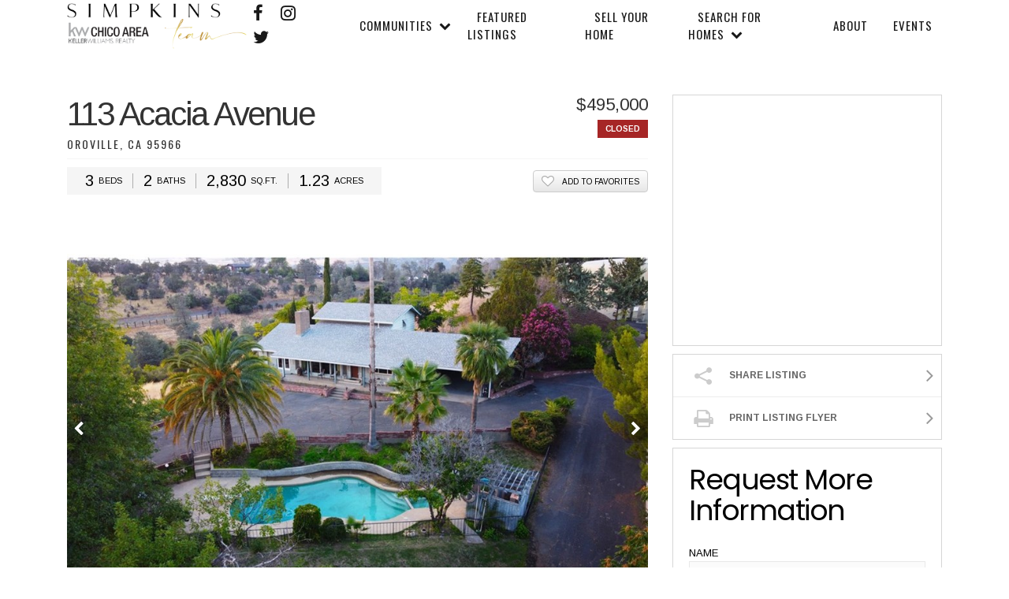

--- FILE ---
content_type: text/html; charset=utf-8
request_url: https://www.alishasimpkins.com/properties/listing/113-acacia-avenue-oroville-ca
body_size: 13744
content:
<!DOCTYPE html>

<html>
<head>
    <meta charset="utf-8">
    <meta name="viewport" content="width=device-width, initial-scale=1" />
    <meta http-equiv="X-UA-Compatible" content="IE=edge,chrome=1">

        <title>113 Acacia Avenue, Oroville, CA 95966 (Closed) - Simpkins Team Real Estate</title>
    <link href="https://www.alishasimpkins.com/properties/listing/113-acacia-avenue-oroville-ca" rel="canonical" />
    <meta content="https://photos.idxwizards.com/s/photos/001/c6c0cf857fc746e893263d2621b4ff95/xmttwt2s.jpg;preset=crmls" property="og:image" />
    <meta content="summary_large_image" name="twitter:card" />
    <meta content="113 Acacia Avenue, Oroville, CA 95966 (Closed)" name="twitter:title" />
    <meta content="Welcome to your dream home nestled on 1.23 acres. As you approach this hidden gem, you&#39;ll find yourself traveling down a private alleyway, ensuring peace and privacy for you and your family. Stepping inside, you&#39;re greeted by the grandeur of the great room, featuring tall ceilings that create an open and inviting atmosphere. This versatile space effortlessly combines the living, dining, and kitchen areas, perfect for hosting gatherings and creating lasting memories. This 3-bedroom 2-bathroom home offers a spacious 2,830 square feet of living space. Just up the stairs the master suite provides a private sanctuary with its en-suite bathroom and ample closet space. Two additional bedrooms and a den downstairs offer flexibility for guests, a home office, or family needs. As you step outside, you’ll discover your own personal oasis. The swimming pool, surrounded by its own protective fence and stunning views that stretch as far as the eye can see. This house is more than a home; it&#39;s an escape from the hustle and bustle of everyday life, where you can savor the peace and quiet. Don’t miss this incredible opportunity to make this hidden gem your own. Schedule a showing today and experience the serenity and charm of this private retreat." name="twitter:description" />
    <meta content="https://photos.idxwizards.com/s/photos/001/c6c0cf857fc746e893263d2621b4ff95/xmttwt2s.jpg;preset=crmls" name="twitter:image" />
    <meta content="2023-11-21T11:05:11-0700" property="og:updated_time" />
    <meta content="113 Acacia Avenue, Oroville, CA 95966 (Closed)" property="og:title" />
    <meta content="https://www.alishasimpkins.com/properties/listing/113-acacia-avenue-oroville-ca" property="og:url" />
    <meta content="Welcome to your dream home nestled on 1.23 acres. As you approach this hidden gem, you&#39;ll find yourself traveling down a private alleyway, ensuring peace and privacy for you and your family. Stepping inside, you&#39;re greeted by the grandeur of the great room, featuring tall ceilings that create an open and inviting atmosphere. This versatile space effortlessly combines the living, dining, and kitchen areas, perfect for hosting gatherings and creating lasting memories. This 3-bedroom 2-bathroom home offers a spacious 2,830 square feet of living space. Just up the stairs the master suite provides a private sanctuary with its en-suite bathroom and ample closet space. Two additional bedrooms and a den downstairs offer flexibility for guests, a home office, or family needs. As you step outside, you’ll discover your own personal oasis. The swimming pool, surrounded by its own protective fence and stunning views that stretch as far as the eye can see. This house is more than a home; it&#39;s an escape from the hustle and bustle of everyday life, where you can savor the peace and quiet. Don’t miss this incredible opportunity to make this hidden gem your own. Schedule a showing today and experience the serenity and charm of this private retreat." name="description" property="og:description" />
    <meta content="Simpkins Team Real Estate" property="og:site_name" />

    <meta property="og:site_name" content="Simpkins Team Real Estate" />
    <link rel="apple-touch-icon" sizes="57x57" href="/images/icons/apple-icon-57x57.png">
<link rel="apple-touch-icon" sizes="60x60" href="/images/icons/apple-icon-60x60.png">
<link rel="apple-touch-icon" sizes="72x72" href="/images/icons/apple-icon-72x72.png">
<link rel="apple-touch-icon" sizes="76x76" href="/images/icons/apple-icon-76x76.png">
<link rel="apple-touch-icon" sizes="114x114" href="/images/icons/apple-icon-114x114.png">
<link rel="apple-touch-icon" sizes="120x120" href="/images/icons/apple-icon-120x120.png">
<link rel="apple-touch-icon" sizes="144x144" href="/images/icons/apple-icon-144x144.png">
<link rel="apple-touch-icon" sizes="152x152" href="/images/icons/apple-icon-152x152.png">
<link rel="apple-touch-icon" sizes="180x180" href="/images/icons/apple-icon-180x180.png">
<link rel="icon" type="image/png" sizes="192x192"  href="/Images/icons/android-icon-192x192.png">
<link rel="icon" type="image/png" sizes="32x32" href="/images/icons/favicon-32x32.png">
<link rel="icon" type="image/png" sizes="96x96" href="/images/icons/favicon-96x96.png">
<link rel="icon" type="image/png" sizes="16x16" href="/images/icons/favicon-16x16.png">
<link rel="manifest" href="/Images/icons/manifest.json">
<meta name="msapplication-TileColor" content="#ffffff">
<meta name="msapplication-TileImage" content="/images/icons/ms-icon-144x144.png">
<meta name="theme-color" content="#ffffff">

    <link rel="stylesheet" href="https://use.typekit.net/nto0btt.css">

    <link href='https://fonts.googleapis.com/css?family=Arimo:400,400i,700,700i|Montserrat:300,400,600|Oswald:300,400,700|Poppins:400,700' rel='stylesheet' type='text/css'>

    <link href="/assets/scheme/site.css" rel="stylesheet" type="text/css" />
    <link href="/assets/scheme/layouts/global/sidebarright.css" rel="stylesheet" type="text/css" />
    <link href="/assets/scheme/pages/properties/listing.css" rel="stylesheet" type="text/css" />
    
    <script src="/scripts/modernizr.custom.js" type="text/javascript"></script>
    <script src="/scripts/jquery?v=KQt4hibOrSmk7vKiuNE23f5O8f_-ulbFuqBzVgV-X881"></script>

    
    


    <link rel="stylesheet" href="https://cdn.jsdelivr.net/npm/bootstrap-utilities@4.0.0/bootstrap-utilities.min.css">
    <link rel="stylesheet" href="https://cdnjs.cloudflare.com/ajax/libs/twitter-bootstrap/4.1.3/css/bootstrap-grid.min.css" integrity="sha256-vl+0p/Z28RcVvC+cofUiIeYusGdOc4CXk/taqgQ2/XU=" crossorigin="anonymous" />

    <!--[if lt IE 9]>
        <script src="//html5shiv.googlecode.com/svn/trunk/html5.js"></script>
    <![endif]-->
<!-- Global site tag (gtag.js) - Google Analytics -->
<script async src="https://www.googletagmanager.com/gtag/js?id=UA-133555869-1"></script>
<script>
  window.dataLayer = window.dataLayer || [];
  function gtag(){dataLayer.push(arguments);}
  gtag('js', new Date());

  gtag('config', 'UA-133555869-1');
</script>        <!-- Facebook Pixel Code -->
        <script>
            !function (f, b, e, v, n, t, s) {
                if (f.fbq) return; n = f.fbq = function () {
                    n.callMethod ?
                    n.callMethod.apply(n, arguments) : n.queue.push(arguments)
                };
                if (!f._fbq) f._fbq = n; n.push = n; n.loaded = !0; n.version = '2.0';
                n.queue = []; t = b.createElement(e); t.async = !0;
                t.src = v; s = b.getElementsByTagName(e)[0];
                s.parentNode.insertBefore(t, s)
            }(window, document, 'script',
                'https://connect.facebook.net/en_US/fbevents.js');
            fbq('init', '2042195882554060');
            fbq('track', 'PageView');
        </script>
        <noscript>
            <img height="1" width="1"
                 src="https://www.facebook.com/tr?id=2042195882554060&ev=PageView&noscript=1" />
        </noscript>
        <!-- End Facebook Pixel Code -->
</head>
<body class="boxed">
    <div id="Wrapper">
        <div id="PreFooter">
            

<div id="sidebar-navigation" class="sidebar-navigation"></div>


<div class="container-fluid header" id="header">    
    <div class="row">
        <div class="container">
            <div class="row">
                <nav id="navbar" class="navbar col-12">
                    <a href="/" rel="home" itemprop="url" class="brand">
                        <img src="/images/logo-white.png" class="img-fluid logo-white">
                        <img src="/images/logo.png" class="img-fluid logo-color" style="width: 240px;">
                    </a>
                    <div class="social-icons d-none d-sm-block ml-sm-auto pr-sm-3">
                        <a href="https://www.facebook.com/AlishaSimpkinsRealtor/" target="_blank" class="social-icon">
                            <i class="icon icon-facebook"></i>
                        </a>
                        <a href="https://www.instagram.com/alishasimpkins/" target="_blank" class="social-icon">
                            <i class="icon icon-instagram"></i>
                        </a>
                        <a href="https://twitter.com/simpkinsteam" target="_blank" class="social-icon">
                            <i class="icon icon-twitter"></i>
                        </a>
                    </div>
                    <div class="nav-items">
                        
                        <button class="navbar-toggler d-xl-none pl-3" type="button" label="Toggle navigation">
                            <span class="navbar-toggler-label">Menu</span>
                            <span class="icon-bars"></span>
                        </button>
                        <div class="navbar-nav-wrapper">
                            <ul id="main-menu" class="navbar-nav">
                                <li class="menu-item primary-menu" active-class="active">
                                    <a href="javascript:;" class="nav-link">Communities<span class="icon icon-chevron-down pl-2"></span></a>
                                    <div class="dropdown-menu">
                                        <ul class="dropdown-menu-nav">
                                            <li class="menu-item"><a href="/neighborhoods/" class="nav-link">View All</a></li>
                                            <li class="menu-item"><a class="nav-link" href="/neighborhoods/amber-grove">Amber Grove</a></li>
                                            <li class="menu-item"><a class="nav-link" href="/neighborhoods/around-chico-state">Around Chico State</a></li>
                                            <li class="menu-item"><a class="nav-link" href="/neighborhoods/big-chico-creek">Big Chico Creek Estates</a></li>
                                            <li class="menu-item"><a class="nav-link" href="/neighborhoods/butte-creek">Butte Creek Country Club</a></li>
                                            <li class="menu-item"><a class="nav-link" href="/neighborhoods/california-park">California Park</a></li>
                                            <li class="menu-item"><a class="nav-link" href="/neighborhoods/canyon-oaks">Canyon Oaks Country Club</a></li>
                                            <li class="menu-item"><a class="nav-link" href="/neighborhoods/doe-mill">Doe Mill</a></li>
                                            <li class="menu-item"><a class="nav-link" href="/neighborhoods/downtown-chico">Downtown Chico</a></li>
                                            <li class="menu-item"><a class="nav-link" href="/neighborhoods/garner-keefer">Garner/Keefer</a></li>
                                            <li class="menu-item"><a class="nav-link" href="/neighborhoods/hancock-park">Hancock Park</a></li>
                                            <li class="menu-item"><a class="nav-link" href="/neighborhoods/heritage-oaks">Heritage Oaks</a></li>
                                            <li class="menu-item"><a class="nav-link" href="/neighborhoods/little-chico-creek">Little Chico Creek Estates</a></li>
                                            <li class="menu-item"><a class="nav-link" href="/neighborhoods/bidwell-vallombrosa">Lower Bidwell/Vallombrosa</a></li>
                                            <li class="menu-item"><a class="nav-link" href="/neighborhoods/neal-dow">Neal Dow</a></li>
                                            <li class="menu-item"><a class="nav-link" href="/neighborhoods/the-avenues">The Avenues</a></li>
                                        </ul>
                                    </div>
                                </li>
                                <li class="menu-item primary-menu" active-class="active"><a href="/featured-listings" class="nav-link">Featured Listings</a></li>
                                <li class="menu-item primary-menu" active-class="active"><a href="/sell" class="nav-link">Sell Your Home</a></li>
                                <li class="menu-item primary-menu" active-class="active">
                                    <a href="javascript:;" class="nav-link">Search For Homes<span class="icon icon-chevron-down pl-2"></span></a>
                                    <div class="dropdown-menu">
                                        <ul class="dropdown-menu-nav">
                                            <li class="menu-item"><a class="nav-link" href="/properties/search">Advanced Search</a></li>
                                            <li class="menu-item"><a class="nav-link" href="/listings/open-houses">Open Houses</a></li>
                                            <li class="menu-item"><a class="nav-link" href="/featured-listings">Featured Properties</a></li>
                                            <li class="menu-item"><a class="nav-link" href="/listings/new-on-the-market">New on the Market</a></li>
                                            <li class="menu-item"><a class="nav-link" href="/properties/results?t=Single+Family+Residence&ph=250000">Up to $250,000</a></li>
                                            <li class="menu-item"><a class="nav-link" href="/properties/results?t=Single+Family+Residence&pl=250000&ph=350000">$250,000 - $350,000</a></li>
                                            <li class="menu-item"><a class="nav-link" href="/properties/results?t=Single+Family+Residence&pl=350000&ph=450000">$350,000 - $450,000</a></li>
                                            <li class="menu-item"><a class="nav-link" href="/properties/results?t=Single+Family+Residence&pl=450000&ph=550000">$450,000 - $550,000</a></li>
                                            <li class="menu-item"><a class="nav-link" href="/properties/results?t=Single+Family+Residence&pl=550000&ph=650000">$550,000 - $650,000</a></li>
                                            <li class="menu-item"><a class="nav-link" href="/properties/results?t=Single+Family+Residence&pl=650000&ph=750000">$650,000 - $750,000</a></li>
                                            <li class="menu-item"><a class="nav-link" href="/properties/results?t=Single+Family+Residence&pl=800000">$850,000 or More</a></li>

                                        </ul>
                                    </div>
                                </li>
                                <li class="menu-item primary-menu contact" active-class="active"><a href="/about" class="nav-link">About</a></li>
                                <li class="menu-item primary-menu contact" active-class="active"><a href="/events" class="nav-link">Events</a></li>
                                
                                
                            </ul>
                        </div>
                    </div>
                    <div class="navbar-contact d-none d-xl-flex">

                    </div>
                    <a class="btn btn-brand py-2" href="/get-started">Get Started Here</a>
                </nav>
            </div>
        </div>
    </div>
</div> 

            
            <div id="Content">
                
<div class="body-content container">
    
<div id="SectionLayout">

<div id="GlobalLayoutSidebarRight">
    <div id="GlobalLayoutSidebarRight-SectionTop" class="layout-section layout-section-wide layout-section-short layout-section-fullwide layout-section-extrawide">

    </div><div id="GlobalLayoutSidebarRight-SectionLeft" class="layout-section layout-section-main layout-section-wide">
    <div class="cms-block" data-convergesort="1">

<div class="cms-block-property-details">
    <div class="property-details-header">
        <h1 class="property-details-address">113 Acacia Avenue <span class="property-details-city">Oroville, CA 95966</span></h1>
        <div class="property-details-topright">
            <span class="property-details-price">$495,000</span>
                <span class="property-details-status property-details-status-sold">Closed</span>
        </div>
    </div>
    <div class="property-details-subheader">
            <ul  class="property-details-legend">
                <li class="property-details-beds">3 <span>Beds</span>
                </li><li class="property-details-baths">2 <span>Baths</span>
                </li><li class="property-details-sqft">2,830 <span>Sq.Ft.</span>
                </li><li class="property-details-lot">1.23 <span>Acres</span></li>            </ul>
            <div class="property-details-btns">
                <a href="#" class="add-favorite" data-listingid="c6c0cf85-7fc7-46e8-9326-3d2621b4ff95">Add To Favorites</a>
            </div>
    </div>
        <div class="property-details-slideshow">
            <ul class="property-details-slideshow-slides">

                <li>
                    <img src="https://photos.idxwizards.com/s/photos/001/c6c0cf857fc746e893263d2621b4ff95/xmttwt2s.jpg;preset=crmls;w=900;h=675;bgcolor=white;scale=both" />
                        <span style="visibility:hidden"></span>
                </li>
                    <li class="property-details-slideshow-pager">
                        <a class="property-details-slideshow-pager-prev" href="#">
                            <span><span></span></span>
                        </a>
                        <a class="property-details-slideshow-pager-next" href="#">
                            <span><span></span></span>
                        </a>
                    </li>
            </ul>
                <div class="property-details-slideshow-nav">
                    <a href="#" class="property-details-slideshow-nav-prev"><span></span></a>
                    <ul>
<li><a href="https://photos.idxwizards.com/s/photos/001/c6c0cf857fc746e893263d2621b4ff95/xmttwt2s.jpg;preset=crmls;w=900;h=675;bgcolor=white;scale=both"><img src="https://photos.idxwizards.com/s/photos/001/c6c0cf857fc746e893263d2621b4ff95/xmttwt2s.jpg;preset=crmls;w=89;h=66;crop=auto" /></a></li><li><a href="https://photos.idxwizards.com/s/photos/001/c6c0cf857fc746e893263d2621b4ff95/gh3jhose.jpg;preset=crmls;w=900;h=675;bgcolor=white;scale=both"><img src="https://photos.idxwizards.com/s/photos/001/c6c0cf857fc746e893263d2621b4ff95/gh3jhose.jpg;preset=crmls;w=89;h=66;crop=auto" /></a></li><li><a href="https://photos.idxwizards.com/s/photos/001/c6c0cf857fc746e893263d2621b4ff95/umccc2pn.jpg;preset=crmls;w=900;h=675;bgcolor=white;scale=both"><img src="https://photos.idxwizards.com/s/photos/001/c6c0cf857fc746e893263d2621b4ff95/umccc2pn.jpg;preset=crmls;w=89;h=66;crop=auto" /></a></li><li><a href="https://photos.idxwizards.com/s/photos/001/c6c0cf857fc746e893263d2621b4ff95/qxb3aj1k.jpg;preset=crmls;w=900;h=675;bgcolor=white;scale=both"><img src="https://photos.idxwizards.com/s/photos/001/c6c0cf857fc746e893263d2621b4ff95/qxb3aj1k.jpg;preset=crmls;w=89;h=66;crop=auto" /></a></li><li><a href="https://photos.idxwizards.com/s/photos/001/c6c0cf857fc746e893263d2621b4ff95/5wrqij15.jpg;preset=crmls;w=900;h=675;bgcolor=white;scale=both"><img src="https://photos.idxwizards.com/s/photos/001/c6c0cf857fc746e893263d2621b4ff95/5wrqij15.jpg;preset=crmls;w=89;h=66;crop=auto" /></a></li><li><a href="https://photos.idxwizards.com/s/photos/001/c6c0cf857fc746e893263d2621b4ff95/lla2av4z.jpg;preset=crmls;w=900;h=675;bgcolor=white;scale=both"><img src="https://photos.idxwizards.com/s/photos/001/c6c0cf857fc746e893263d2621b4ff95/lla2av4z.jpg;preset=crmls;w=89;h=66;crop=auto" /></a></li><li><a href="https://photos.idxwizards.com/s/photos/001/c6c0cf857fc746e893263d2621b4ff95/40mr2yk0.jpg;preset=crmls;w=900;h=675;bgcolor=white;scale=both"><img src="https://photos.idxwizards.com/s/photos/001/c6c0cf857fc746e893263d2621b4ff95/40mr2yk0.jpg;preset=crmls;w=89;h=66;crop=auto" /></a></li><li><a href="https://photos.idxwizards.com/s/photos/001/c6c0cf857fc746e893263d2621b4ff95/j00pl1qb.jpg;preset=crmls;w=900;h=675;bgcolor=white;scale=both"><img src="https://photos.idxwizards.com/s/photos/001/c6c0cf857fc746e893263d2621b4ff95/j00pl1qb.jpg;preset=crmls;w=89;h=66;crop=auto" /></a></li><li><a href="https://photos.idxwizards.com/s/photos/001/c6c0cf857fc746e893263d2621b4ff95/u535jyvo.jpg;preset=crmls;w=900;h=675;bgcolor=white;scale=both"><img src="https://photos.idxwizards.com/s/photos/001/c6c0cf857fc746e893263d2621b4ff95/u535jyvo.jpg;preset=crmls;w=89;h=66;crop=auto" /></a></li><li><a href="https://photos.idxwizards.com/s/photos/001/c6c0cf857fc746e893263d2621b4ff95/k22be2ua.jpg;preset=crmls;w=900;h=675;bgcolor=white;scale=both"><img src="https://photos.idxwizards.com/s/photos/001/c6c0cf857fc746e893263d2621b4ff95/k22be2ua.jpg;preset=crmls;w=89;h=66;crop=auto" /></a></li><li><a href="https://photos.idxwizards.com/s/photos/001/c6c0cf857fc746e893263d2621b4ff95/ojlcvs4t.jpg;preset=crmls;w=900;h=675;bgcolor=white;scale=both"><img src="https://photos.idxwizards.com/s/photos/001/c6c0cf857fc746e893263d2621b4ff95/ojlcvs4t.jpg;preset=crmls;w=89;h=66;crop=auto" /></a></li><li><a href="https://photos.idxwizards.com/s/photos/001/c6c0cf857fc746e893263d2621b4ff95/lcv0talj.jpg;preset=crmls;w=900;h=675;bgcolor=white;scale=both"><img src="https://photos.idxwizards.com/s/photos/001/c6c0cf857fc746e893263d2621b4ff95/lcv0talj.jpg;preset=crmls;w=89;h=66;crop=auto" /></a></li><li><a href="https://photos.idxwizards.com/s/photos/001/c6c0cf857fc746e893263d2621b4ff95/ke2aucxr.jpg;preset=crmls;w=900;h=675;bgcolor=white;scale=both"><img src="https://photos.idxwizards.com/s/photos/001/c6c0cf857fc746e893263d2621b4ff95/ke2aucxr.jpg;preset=crmls;w=89;h=66;crop=auto" /></a></li><li><a href="https://photos.idxwizards.com/s/photos/001/c6c0cf857fc746e893263d2621b4ff95/qedddckd.jpg;preset=crmls;w=900;h=675;bgcolor=white;scale=both"><img src="https://photos.idxwizards.com/s/photos/001/c6c0cf857fc746e893263d2621b4ff95/qedddckd.jpg;preset=crmls;w=89;h=66;crop=auto" /></a></li><li><a href="https://photos.idxwizards.com/s/photos/001/c6c0cf857fc746e893263d2621b4ff95/1hhdnmam.jpg;preset=crmls;w=900;h=675;bgcolor=white;scale=both"><img src="https://photos.idxwizards.com/s/photos/001/c6c0cf857fc746e893263d2621b4ff95/1hhdnmam.jpg;preset=crmls;w=89;h=66;crop=auto" /></a></li><li><a href="https://photos.idxwizards.com/s/photos/001/c6c0cf857fc746e893263d2621b4ff95/papawayk.jpg;preset=crmls;w=900;h=675;bgcolor=white;scale=both"><img src="https://photos.idxwizards.com/s/photos/001/c6c0cf857fc746e893263d2621b4ff95/papawayk.jpg;preset=crmls;w=89;h=66;crop=auto" /></a></li><li><a href="https://photos.idxwizards.com/s/photos/001/c6c0cf857fc746e893263d2621b4ff95/vuptcs2v.jpg;preset=crmls;w=900;h=675;bgcolor=white;scale=both"><img src="https://photos.idxwizards.com/s/photos/001/c6c0cf857fc746e893263d2621b4ff95/vuptcs2v.jpg;preset=crmls;w=89;h=66;crop=auto" /></a></li><li><a href="https://photos.idxwizards.com/s/photos/001/c6c0cf857fc746e893263d2621b4ff95/ijl0revr.jpg;preset=crmls;w=900;h=675;bgcolor=white;scale=both"><img src="https://photos.idxwizards.com/s/photos/001/c6c0cf857fc746e893263d2621b4ff95/ijl0revr.jpg;preset=crmls;w=89;h=66;crop=auto" /></a></li><li><a href="https://photos.idxwizards.com/s/photos/001/c6c0cf857fc746e893263d2621b4ff95/b3btukgz.jpg;preset=crmls;w=900;h=675;bgcolor=white;scale=both"><img src="https://photos.idxwizards.com/s/photos/001/c6c0cf857fc746e893263d2621b4ff95/b3btukgz.jpg;preset=crmls;w=89;h=66;crop=auto" /></a></li><li><a href="https://photos.idxwizards.com/s/photos/001/c6c0cf857fc746e893263d2621b4ff95/ran0eehn.jpg;preset=crmls;w=900;h=675;bgcolor=white;scale=both"><img src="https://photos.idxwizards.com/s/photos/001/c6c0cf857fc746e893263d2621b4ff95/ran0eehn.jpg;preset=crmls;w=89;h=66;crop=auto" /></a></li><li><a href="https://photos.idxwizards.com/s/photos/001/c6c0cf857fc746e893263d2621b4ff95/kb0bq1ld.jpg;preset=crmls;w=900;h=675;bgcolor=white;scale=both"><img src="https://photos.idxwizards.com/s/photos/001/c6c0cf857fc746e893263d2621b4ff95/kb0bq1ld.jpg;preset=crmls;w=89;h=66;crop=auto" /></a></li><li><a href="https://photos.idxwizards.com/s/photos/001/c6c0cf857fc746e893263d2621b4ff95/3jrxxtj2.jpg;preset=crmls;w=900;h=675;bgcolor=white;scale=both"><img src="https://photos.idxwizards.com/s/photos/001/c6c0cf857fc746e893263d2621b4ff95/3jrxxtj2.jpg;preset=crmls;w=89;h=66;crop=auto" /></a></li><li><a href="https://photos.idxwizards.com/s/photos/001/c6c0cf857fc746e893263d2621b4ff95/tmuuxgnv.jpg;preset=crmls;w=900;h=675;bgcolor=white;scale=both"><img src="https://photos.idxwizards.com/s/photos/001/c6c0cf857fc746e893263d2621b4ff95/tmuuxgnv.jpg;preset=crmls;w=89;h=66;crop=auto" /></a></li><li><a href="https://photos.idxwizards.com/s/photos/001/c6c0cf857fc746e893263d2621b4ff95/edfkhh35.jpg;preset=crmls;w=900;h=675;bgcolor=white;scale=both"><img src="https://photos.idxwizards.com/s/photos/001/c6c0cf857fc746e893263d2621b4ff95/edfkhh35.jpg;preset=crmls;w=89;h=66;crop=auto" /></a></li><li><a href="https://photos.idxwizards.com/s/photos/001/c6c0cf857fc746e893263d2621b4ff95/ok1gmofn.jpg;preset=crmls;w=900;h=675;bgcolor=white;scale=both"><img src="https://photos.idxwizards.com/s/photos/001/c6c0cf857fc746e893263d2621b4ff95/ok1gmofn.jpg;preset=crmls;w=89;h=66;crop=auto" /></a></li><li><a href="https://photos.idxwizards.com/s/photos/001/c6c0cf857fc746e893263d2621b4ff95/bbrmxxih.jpg;preset=crmls;w=900;h=675;bgcolor=white;scale=both"><img src="https://photos.idxwizards.com/s/photos/001/c6c0cf857fc746e893263d2621b4ff95/bbrmxxih.jpg;preset=crmls;w=89;h=66;crop=auto" /></a></li><li><a href="https://photos.idxwizards.com/s/photos/001/c6c0cf857fc746e893263d2621b4ff95/mcznhwal.jpg;preset=crmls;w=900;h=675;bgcolor=white;scale=both"><img src="https://photos.idxwizards.com/s/photos/001/c6c0cf857fc746e893263d2621b4ff95/mcznhwal.jpg;preset=crmls;w=89;h=66;crop=auto" /></a></li><li><a href="https://photos.idxwizards.com/s/photos/001/c6c0cf857fc746e893263d2621b4ff95/0cr44fgx.jpg;preset=crmls;w=900;h=675;bgcolor=white;scale=both"><img src="https://photos.idxwizards.com/s/photos/001/c6c0cf857fc746e893263d2621b4ff95/0cr44fgx.jpg;preset=crmls;w=89;h=66;crop=auto" /></a></li><li><a href="https://photos.idxwizards.com/s/photos/001/c6c0cf857fc746e893263d2621b4ff95/eewmdqex.jpg;preset=crmls;w=900;h=675;bgcolor=white;scale=both"><img src="https://photos.idxwizards.com/s/photos/001/c6c0cf857fc746e893263d2621b4ff95/eewmdqex.jpg;preset=crmls;w=89;h=66;crop=auto" alt="Downstairs Bathroom" /></a></li><li><a href="https://photos.idxwizards.com/s/photos/001/c6c0cf857fc746e893263d2621b4ff95/nsx5qp2n.jpg;preset=crmls;w=900;h=675;bgcolor=white;scale=both"><img src="https://photos.idxwizards.com/s/photos/001/c6c0cf857fc746e893263d2621b4ff95/nsx5qp2n.jpg;preset=crmls;w=89;h=66;crop=auto" alt="Downstairs Bathroom" /></a></li><li><a href="https://photos.idxwizards.com/s/photos/001/c6c0cf857fc746e893263d2621b4ff95/waa0pdlx.jpg;preset=crmls;w=900;h=675;bgcolor=white;scale=both"><img src="https://photos.idxwizards.com/s/photos/001/c6c0cf857fc746e893263d2621b4ff95/waa0pdlx.jpg;preset=crmls;w=89;h=66;crop=auto" alt="Bedroom 1" /></a></li><li><a href="https://photos.idxwizards.com/s/photos/001/c6c0cf857fc746e893263d2621b4ff95/wzl05yn1.jpg;preset=crmls;w=900;h=675;bgcolor=white;scale=both"><img src="https://photos.idxwizards.com/s/photos/001/c6c0cf857fc746e893263d2621b4ff95/wzl05yn1.jpg;preset=crmls;w=89;h=66;crop=auto" alt="Bedroom 1" /></a></li><li><a href="https://photos.idxwizards.com/s/photos/001/c6c0cf857fc746e893263d2621b4ff95/2nhjs3s5.jpg;preset=crmls;w=900;h=675;bgcolor=white;scale=both"><img src="https://photos.idxwizards.com/s/photos/001/c6c0cf857fc746e893263d2621b4ff95/2nhjs3s5.jpg;preset=crmls;w=89;h=66;crop=auto" alt="Den" /></a></li><li><a href="https://photos.idxwizards.com/s/photos/001/c6c0cf857fc746e893263d2621b4ff95/flgrwg35.jpg;preset=crmls;w=900;h=675;bgcolor=white;scale=both"><img src="https://photos.idxwizards.com/s/photos/001/c6c0cf857fc746e893263d2621b4ff95/flgrwg35.jpg;preset=crmls;w=89;h=66;crop=auto" alt="Den" /></a></li><li><a href="https://photos.idxwizards.com/s/photos/001/c6c0cf857fc746e893263d2621b4ff95/p1t10vqt.jpg;preset=crmls;w=900;h=675;bgcolor=white;scale=both"><img src="https://photos.idxwizards.com/s/photos/001/c6c0cf857fc746e893263d2621b4ff95/p1t10vqt.jpg;preset=crmls;w=89;h=66;crop=auto" alt="Den" /></a></li><li><a href="https://photos.idxwizards.com/s/photos/001/c6c0cf857fc746e893263d2621b4ff95/gmtxhyhz.jpg;preset=crmls;w=900;h=675;bgcolor=white;scale=both"><img src="https://photos.idxwizards.com/s/photos/001/c6c0cf857fc746e893263d2621b4ff95/gmtxhyhz.jpg;preset=crmls;w=89;h=66;crop=auto" alt="Bedroom 2 off of den" /></a></li><li><a href="https://photos.idxwizards.com/s/photos/001/c6c0cf857fc746e893263d2621b4ff95/cfa34xrj.jpg;preset=crmls;w=900;h=675;bgcolor=white;scale=both"><img src="https://photos.idxwizards.com/s/photos/001/c6c0cf857fc746e893263d2621b4ff95/cfa34xrj.jpg;preset=crmls;w=89;h=66;crop=auto" alt="Bedroom 2 off of den" /></a></li><li><a href="https://photos.idxwizards.com/s/photos/001/c6c0cf857fc746e893263d2621b4ff95/4lmvnduf.jpg;preset=crmls;w=900;h=675;bgcolor=white;scale=both"><img src="https://photos.idxwizards.com/s/photos/001/c6c0cf857fc746e893263d2621b4ff95/4lmvnduf.jpg;preset=crmls;w=89;h=66;crop=auto" alt="Master Bedroom Upstairs" /></a></li><li><a href="https://photos.idxwizards.com/s/photos/001/c6c0cf857fc746e893263d2621b4ff95/tzfqthct.jpg;preset=crmls;w=900;h=675;bgcolor=white;scale=both"><img src="https://photos.idxwizards.com/s/photos/001/c6c0cf857fc746e893263d2621b4ff95/tzfqthct.jpg;preset=crmls;w=89;h=66;crop=auto" alt="Master Bedroom Upstairs" /></a></li><li><a href="https://photos.idxwizards.com/s/photos/001/c6c0cf857fc746e893263d2621b4ff95/522l1rbb.jpg;preset=crmls;w=900;h=675;bgcolor=white;scale=both"><img src="https://photos.idxwizards.com/s/photos/001/c6c0cf857fc746e893263d2621b4ff95/522l1rbb.jpg;preset=crmls;w=89;h=66;crop=auto" alt="Master Bedroom Upstairs" /></a></li><li><a href="https://photos.idxwizards.com/s/photos/001/c6c0cf857fc746e893263d2621b4ff95/1dbzjirs.jpg;preset=crmls;w=900;h=675;bgcolor=white;scale=both"><img src="https://photos.idxwizards.com/s/photos/001/c6c0cf857fc746e893263d2621b4ff95/1dbzjirs.jpg;preset=crmls;w=89;h=66;crop=auto" alt="Master Bedroom Upstairs" /></a></li><li><a href="https://photos.idxwizards.com/s/photos/001/c6c0cf857fc746e893263d2621b4ff95/f4owzw2l.jpg;preset=crmls;w=900;h=675;bgcolor=white;scale=both"><img src="https://photos.idxwizards.com/s/photos/001/c6c0cf857fc746e893263d2621b4ff95/f4owzw2l.jpg;preset=crmls;w=89;h=66;crop=auto" alt="Master Bathroom Upstairs" /></a></li><li><a href="https://photos.idxwizards.com/s/photos/001/c6c0cf857fc746e893263d2621b4ff95/zabpgokv.jpg;preset=crmls;w=900;h=675;bgcolor=white;scale=both"><img src="https://photos.idxwizards.com/s/photos/001/c6c0cf857fc746e893263d2621b4ff95/zabpgokv.jpg;preset=crmls;w=89;h=66;crop=auto" alt="Master Bathroom Upstairs" /></a></li><li><a href="https://photos.idxwizards.com/s/photos/001/c6c0cf857fc746e893263d2621b4ff95/fguircv5.jpg;preset=crmls;w=900;h=675;bgcolor=white;scale=both"><img src="https://photos.idxwizards.com/s/photos/001/c6c0cf857fc746e893263d2621b4ff95/fguircv5.jpg;preset=crmls;w=89;h=66;crop=auto" /></a></li><li><a href="https://photos.idxwizards.com/s/photos/001/c6c0cf857fc746e893263d2621b4ff95/bkwfddi2.jpg;preset=crmls;w=900;h=675;bgcolor=white;scale=both"><img src="https://photos.idxwizards.com/s/photos/001/c6c0cf857fc746e893263d2621b4ff95/bkwfddi2.jpg;preset=crmls;w=89;h=66;crop=auto" /></a></li><li><a href="https://photos.idxwizards.com/s/photos/001/c6c0cf857fc746e893263d2621b4ff95/1ln13p5h.jpg;preset=crmls;w=900;h=675;bgcolor=white;scale=both"><img src="https://photos.idxwizards.com/s/photos/001/c6c0cf857fc746e893263d2621b4ff95/1ln13p5h.jpg;preset=crmls;w=89;h=66;crop=auto" /></a></li><li><a href="https://photos.idxwizards.com/s/photos/001/c6c0cf857fc746e893263d2621b4ff95/wfhxtmwe.jpg;preset=crmls;w=900;h=675;bgcolor=white;scale=both"><img src="https://photos.idxwizards.com/s/photos/001/c6c0cf857fc746e893263d2621b4ff95/wfhxtmwe.jpg;preset=crmls;w=89;h=66;crop=auto" /></a></li><li><a href="https://photos.idxwizards.com/s/photos/001/c6c0cf857fc746e893263d2621b4ff95/0lszcqrh.jpg;preset=crmls;w=900;h=675;bgcolor=white;scale=both"><img src="https://photos.idxwizards.com/s/photos/001/c6c0cf857fc746e893263d2621b4ff95/0lszcqrh.jpg;preset=crmls;w=89;h=66;crop=auto" alt="Storage" /></a></li>                    </ul>
                    <a href="#" class="property-details-slideshow-nav-next"><span></span></a>
                </div>
                    </div>
    
        <div class="property-overview">
            <h2>About the Property</h2>
                <div class="note">
                    Please Note: This property has been SOLD
                </div>
            <p>
                Welcome to your dream home nestled on 1.23 acres. As you approach this hidden gem, you&#39;ll find yourself traveling down a private alleyway, ensuring peace and privacy for you and your family. Stepping inside, you&#39;re greeted by the grandeur of the great room, featuring tall ceilings that create an open and inviting atmosphere. This versatile space effortlessly combines the living, dining, and kitchen areas, perfect for hosting gatherings and creating lasting memories. This 3-bedroom 2-bathroom home offers a spacious 2,830 square feet of living space. Just up the stairs the master suite provides a private sanctuary with its en-suite bathroom and ample closet space. Two additional bedrooms and a den downstairs offer flexibility for guests, a home office, or family needs. As you step outside, you’ll discover your own personal oasis. The swimming pool, surrounded by its own protective fence and stunning views that stretch as far as the eye can see. This house is more than a home; it&#39;s an escape from the hustle and bustle of everyday life, where you can savor the peace and quiet. Don’t miss this incredible opportunity to make this hidden gem your own. Schedule a showing today and experience the serenity and charm of this private retreat.
            </p>
            
        </div>
</div>
    </div> 
    <div class="cms-block" data-convergesort="4">


    <div class="cms-block-property-info">
        <h2>Property Information</h2>
        <div class="info-tables">
            <table>
                    <tr>
                        <th>Size</th>
                        <td>2,830 SqFt</td>
                    </tr>
                    <tr>
                        <th>Price/SqFt</th>
                        <td>$175</td>
                    </tr>
                    <tr>
                        <th>Lot Size</th>
                        <td>1.23 Acres</td>
                    </tr>
                    <tr>
                        <th>Year Built</th>
                        <td>1971</td>
                    </tr>
                    <tr>
                        <th>Property Type</th>
                        <td>Single Family Residence</td>
                    </tr>
                    <tr>
                        <th>Listing Number</th>
                        <td>OR23178655</td>
                    </tr>
                    <tr>
                        <th>Listed</th>
                        <td>9/25/2023</td>
                    </tr>
                    <tr>
                        <th>Modified</th>
                        <td>11/21/2023</td>
                    </tr>
            </table>
            <table>
                    <tr>
                        <th>Listing Agent</th>
                        <td>Gaby Pappalardo</td>
                    </tr>
                    <tr>
                        <th>Listing Office</th>
                        <td>Hometown Realty</td>
                    </tr>
                    <tr>
                        <th>Bedrooms</th>
                        <td>3</td>
                    </tr>
                    <tr>
                        <th>Total Baths</th>
                        <td>2</td>
                    </tr>
                    <tr>
                        <th>Full Baths</th>
                        <td>2</td>
                    </tr>
                    <tr>
                        <th>Pool</th>
                        <td>Yes</td>
                    </tr>
                    <tr>
                        <th>HOA Dues</th>
                        <td>None</td>
                    </tr>
                                    <tr class="into-table-extra-row">
                        <th></th>
                        <td></td>
                    </tr>
            </table>
        </div>
    </div>

    </div> 
    <div class="cms-block" data-convergesort="5">
    <div class="cms-block-property-features">
        <h2>Property Features</h2>
        <div class="cms-block-property-features-list">
                <div class="cms-block-property-feature">
                    <div class="cms-block-property-feature-heading">Common Walls</div>
                    <ul>
                            <li>No Common Walls</li>
                    </ul>
                </div>
                <div class="cms-block-property-feature">
                    <div class="cms-block-property-feature-heading">Cooling</div>
                    <ul>
                            <li>Central Air</li>
                    </ul>
                </div>
                <div class="cms-block-property-feature">
                    <div class="cms-block-property-feature-heading">Fencing</div>
                    <ul>
                            <li>Cross Fenced</li>
                    </ul>
                </div>
                <div class="cms-block-property-feature">
                    <div class="cms-block-property-feature-heading">Garage Spaces</div>
                    <ul>
                            <li>0.00</li>
                    </ul>
                </div>
                <div class="cms-block-property-feature">
                    <div class="cms-block-property-feature-heading">Heating</div>
                    <ul>
                            <li>Central</li>
                    </ul>
                </div>
                <div class="cms-block-property-feature">
                    <div class="cms-block-property-feature-heading">Levels</div>
                    <ul>
                            <li>Two</li>
                    </ul>
                </div>
                <div class="cms-block-property-feature">
                    <div class="cms-block-property-feature-heading">Lot Features</div>
                    <ul>
                            <li>0-1 Unit/Acre</li>
                    </ul>
                </div>
                <div class="cms-block-property-feature">
                    <div class="cms-block-property-feature-heading">Road Frontage</div>
                    <ul>
                            <li>Alley</li>
                    </ul>
                </div>
                <div class="cms-block-property-feature">
                    <div class="cms-block-property-feature-heading">Roofing</div>
                    <ul>
                            <li>Composition</li>
                    </ul>
                </div>
                <div class="cms-block-property-feature">
                    <div class="cms-block-property-feature-heading">Sewer</div>
                    <ul>
                            <li>Septic Type Unknown</li>
                    </ul>
                </div>
                <div class="cms-block-property-feature">
                    <div class="cms-block-property-feature-heading">Water Source</div>
                    <ul>
                            <li>Public</li>
                    </ul>
                </div>
                <div class="cms-block-property-feature">
                    <div class="cms-block-property-feature-heading">Eating Area</div>
                    <ul>
                            <li>Family Kitchen</li>
                            <li>Dining Room</li>
                    </ul>
                </div>
                <div class="cms-block-property-feature">
                    <div class="cms-block-property-feature-heading">Fireplace</div>
                    <ul>
                            <li>Family Room</li>
                            <li>Wood Burning</li>
                    </ul>
                </div>
                <div class="cms-block-property-feature">
                    <div class="cms-block-property-feature-heading">Parking</div>
                    <ul>
                            <li>Attached Carport</li>
                            <li>Circular Driveway</li>
                    </ul>
                </div>
                <div class="cms-block-property-feature">
                    <div class="cms-block-property-feature-heading">Views</div>
                    <ul>
                            <li>City Lights</li>
                            <li>Hills</li>
                    </ul>
                </div>
                <div class="cms-block-property-feature">
                    <div class="cms-block-property-feature-heading">Laundry</div>
                    <ul>
                            <li>Electric Dryer Hookup</li>
                            <li>Individual Room</li>
                            <li>Inside</li>
                    </ul>
                </div>
                <div class="cms-block-property-feature">
                    <div class="cms-block-property-feature-heading">Pool</div>
                    <ul>
                            <li>Private</li>
                            <li>Fenced</li>
                            <li>In Ground</li>
                    </ul>
                </div>
                <div class="cms-block-property-feature">
                    <div class="cms-block-property-feature-heading">Interior</div>
                    <ul>
                            <li>Ceiling Fan(s)</li>
                            <li>High Ceilings</li>
                            <li>Pantry</li>
                            <li>Storage</li>
                    </ul>
                </div>
                <div class="cms-block-property-feature">
                    <div class="cms-block-property-feature-heading">Community</div>
                    <ul>
                            <li>Biking</li>
                            <li>Fishing</li>
                            <li>Foothills</li>
                            <li>Hiking</li>
                            <li>Lake</li>
                            <li>Horse Trails</li>
                            <li>Park</li>
                            <li>Rural</li>
                    </ul>
                </div>
        </div>
    </div>

    </div> 
    <div class="cms-block" data-convergesort="6">


    </div> 
    <div class="cms-block" data-convergesort="9">

<div class="cms-block-legal">
    <p>
        <strong>Listed by Gaby Pappalardo of Hometown Realty. Listing data last updated 1/31/2026 at 10:28 PM PST.</strong>
    </p>
<p>
    Based on information from California Regional Multiple Listing Service, Inc. as of 11/21/2023 11:05 AM. This information is for your personal, 
    non-commercial use and may not be used for any purpose other than to identify prospective properties you may be interested in purchasing.  
    Display of MLS data is usually deemed reliable but is NOT guaranteed accurate by the MLS. Buyers are responsible for verifying the 
    accuracy of all information and should investigate the data themselves or retain appropriate professionals. Information from sources 
    other than the Listing Agent may have been included in the MLS data. Unless otherwise specified in writing, Broker/Agent has not and 
    will not verify any information obtained from other sources. The Broker/Agent providing the information contained herein may or may not 
    have been the Listing and/or Selling Agent.
</p>
    <p class="idx-solution-by">
        MLS integration provided by <a href="http://www.idxwizards.com/?utm_source=wiz%20idx%20site&utm_medium=listing%20disclaimer%20link&utm_content=mls%20integration%20provided%20by&utm_campaign=real%20estate%20websites" target="_blank">IDX Wizards</a>
    </p>
</div>

    </div> 

    </div><div id="GlobalLayoutSidebarRight-SectionRight" class="layout-section layout-section-sidebar layout-section-skinny" data-convergecontent="True" data-convergedest="GlobalLayoutSidebarRight-SectionLeft" data-convergesize="767">
    <div class="cms-block" data-convergesort="2">
    <div class="cms-block-property-location-mapembed cms-block-type-edgetoedge">
        <iframe frameborder="0" src="https://www.google.com/maps/embed/v1/place?key=AIzaSyDKitw4I-v9IpdZVShYBBHfH6ayLSJrcRc&amp;zoom=15&amp;q=113+Acacia+Avenue+Oroville,+CA+95966" allowfullscreen></iframe>
    </div>

    </div> 
    <div class="cms-block" data-convergesort="3">

    </div> 
    <div class="cms-block" data-convergesort="7">

<div class="cms-block-property-actions cms-block-type-edgetoedge">
    <div class="cms-block-property-actions-links">
        <a href="#cms-block-property-actions-share-listing-modal" class="property-action-share property-action-modal">Share Listing</a>
        <a href="javascript:window.print()" class="property-action-flyer">Print Listing Flyer</a>
    </div>
    
    
    <div class="modal" id="cms-block-property-actions-share-listing-modal">
        <div class="modal-header">
            <span title="Close" class="modal-close-link"></span>
        </div>
        <div class="modal-details">
            <div class="modal-heading">
                Share This Property
            </div>
            <div class="modal-subheading">
                Email 113 Acacia Avenue, Oroville, CA 95966 (OR23178655) to a friend:
            </div>
            <div class="modal-share-email-form">
                
<form action="/ajax/forms/properties/SendToAFriend" class="modal-listing-share-email-form styled-form" method="post">    <input type="hidden" name="ListingGuid" value="c6c0cf85-7fc7-46e8-9326-3d2621b4ff95"/>
    <input type="hidden" name="ListingUrl" value="https://www.alishasimpkins.com/properties/listing/113-acacia-avenue-oroville-ca"/>
    <input type="hidden" name="ListingNumber" value="OR23178655"/>
    <div class="modal-share-email-form-section-errors">
        <ul></ul>
    </div>
    <div class="modal-share-email-form-section">
        <label for="YourName">Your Name</label>
        <span class="field-validation-valid" data-valmsg-for="YourName" data-valmsg-replace="true"></span>
        <input class="text-box single-line" id="YourName" name="YourName" type="text" value="" />
    </div>  
    <div class="modal-share-email-form-section">
        <label for="YourEmail">Your Email</label>
        <span class="field-validation-valid" data-valmsg-for="YourEmail" data-valmsg-replace="true"></span>
        <input class="text-box single-line" data-val="true" data-val-email="Invalid Email Address" data-val-required="Required" id="YourEmail" name="YourEmail" type="email" value="" />
    </div><div class="modal-share-email-form-section">
        <label for="FriendName">Friend&#39;s Name</label>
        <span class="field-validation-valid" data-valmsg-for="FriendName" data-valmsg-replace="true"></span>
        <input class="text-box single-line" id="FriendName" name="FriendName" type="text" value="" />
    </div><div class="modal-share-email-form-section">
        <label for="FriendEmail">Friend&#39;s Email</label>
        <span class="field-validation-valid" data-valmsg-for="FriendEmail" data-valmsg-replace="true"></span>
        <input class="text-box single-line" data-val="true" data-val-email="Invalid Email Address" data-val-required="Required" id="FriendEmail" name="FriendEmail" type="email" value="" />
    </div>
    <div class="modal-share-email-form-section modal-share-email-form-section-message">
        <label for="Message">Message</label>
        <span class="field-validation-valid" data-valmsg-for="Message" data-valmsg-replace="true"></span>
        <textarea cols="20" id="Message" name="Message" rows="4">
Check out this 3 bed, 2 bath Single Family Residence in Oroville, CA listed for $495,000</textarea>
    </div>
    <div class="modal-share-email-form-section modal-share-email-form-section-checkboxes">
        <div>
            <input type="checkbox" name="ContactMe" id="modal-share-email-form-contactme" value="true" checked="checked"/>
            <label for="modal-share-email-form-contactme">Yes, please contact me regarding this property</label>
        </div>
        <div>
            <input type="checkbox" name="HasAnotherAgent" id="modal-share-email-form-hasagent" value="true"/>
            <label for="modal-share-email-form-hasagent">I am currently working with another agent</label>
        </div>
    </div>
    <div class="modal-share-email-form-section modal-share-email-form-section-submit">
        <button type="submit">Send</button>
    </div>
</form><div class="modal-share-email-form-success-content">
    <p>
        <strong>Success!</strong><br />You have shared this property with <span class="modal-share-email-form-success-content-recip"></span>
    </p>
    <button type="button" class="modal-share-email-form-success-content-sendagain">Send To Another Friend</button>
</div>
            </div>
            <div class="modal-share-links">
                <div class="modal-share-link-group">
                    <a  class="modal-share-btn modal-share-facebook" href="https://www.facebook.com/sharer/sharer.php?u=https://www.alishasimpkins.com/properties/listing/113-acacia-avenue-oroville-ca" onclick="window.open(this.href,'targetWindow','toolbar=no,location=no,status=no,menubar=no,scrollbars=yes,resizable=yes,width=900,height=500'); return false;">
                        <span></span> Share on Facebook
                    </a>
                    <a class="modal-share-btn modal-share-pinterest" href="http://www.pinterest.com/pin/create/button/?url=https%3a%2f%2fwww.alishasimpkins.com%2fproperties%2flisting%2f113-acacia-avenue-oroville-ca&amp;description=Check+out+this+3+bed%2c+2+bath+Single+Family+Residence+in+Oroville%2c+CA+listed+for+%24495%2c000&amp;media=https%3a%2f%2fphotos.idxwizards.com%2fs%2fphotos%2f001%2fc6c0cf857fc746e893263d2621b4ff95%2fxmttwt2s.jpg%3bpreset%3dcrmls" onclick="window.open(this.href,'targetWindow','toolbar=no,location=no,status=no,menubar=no,scrollbars=yes,resizable=yes,width=768,height=320'); return false;">
                        <span></span> Share on Pinterest
                    </a>
                </div>
                <div class="modal-share-link-group">
                    <a href="https://plus.google.com/share?url=https%3a%2f%2fwww.alishasimpkins.com%2fproperties%2flisting%2f113-acacia-avenue-oroville-ca" class="modal-share-btn modal-share-google" onclick="window.open(this.href,'targetWindow','toolbar=no,location=no,status=no,menubar=no,scrollbars=yes,resizable=yes,width=512,height=640'); return false;">
                        <span></span> Share on Google+
                    </a>
                    <a class="modal-share-btn modal-share-twitter" href="https://twitter.com/share?text=Check+out+this+3+bed%2c+2+bath+Single+Family+Residence+in+Oroville%2c+CA+listed+for+%24495%2c000.&amp;url=https%3a%2f%2fwww.alishasimpkins.com%2fproperties%2flisting%2f113-acacia-avenue-oroville-ca" data-listingurl="https://www.alishasimpkins.com/properties/listing/113-acacia-avenue-oroville-ca" data-shareurl="https://twitter.com/share?text=Check+out+this+3+bed%2c+2+bath+Single+Family+Residence+in+Oroville%2c+CA+listed+for+%24495%2c000." onclick="window.open(this.href,'targetWindow','toolbar=no,location=no,status=no,menubar=no,scrollbars=yes,resizable=yes,width=600,height=320'); return false;">
                        <span></span> Share on Twitter
                    </a>
                </div>
            </div>
        </div>
    </div>
    
    
    
    <div class="modal" id="cms-block-property-actions-request-showing-modal">
        <div class="modal-header">
            <span title="Close" class="modal-close-link"></span>
        </div>
        <div class="modal-details">
            <div class="modal-heading">
                Request A Showing
            </div>
            <div class="modal-subheading">
                113 Acacia Avenue, Oroville, CA 95966 
            </div>
            <div class="modal-request-showing-form">
                
<form action="/ajax/forms/properties/RequestShowing" class="modal-listing-request-showing-form styled-form" method="post">    <input type="hidden" name="ListingGuid" value="c6c0cf85-7fc7-46e8-9326-3d2621b4ff95"/>
    <input type="hidden" name="ListingUrl" value="https://www.alishasimpkins.com/properties/listing/113-acacia-avenue-oroville-ca"/>
    <input type="hidden" name="ListingNumber" value="OR23178655"/>
    <div class="modal-request-showing-form-section-errors">
        <ul></ul>
    </div>
    <div class="modal-request-showing-form-section">
        <label for="FirstName">First Name</label>
        <span class="field-validation-valid" data-valmsg-for="FirstName" data-valmsg-replace="true"></span>
        <input class="text-box single-line" data-val="true" data-val-required="Required" id="FirstName" name="FirstName" type="text" value="" />
    </div>  
    <div class="modal-request-showing-form-section">
        <label for="LastName">Last Name</label>
        <span class="field-validation-valid" data-valmsg-for="LastName" data-valmsg-replace="true"></span>
        <input class="text-box single-line" data-val="true" data-val-required="Required" id="LastName" name="LastName" type="text" value="" />
    </div><div class="modal-request-showing-form-section">
        <label for="Email">Email Address</label>
        <span class="field-validation-valid" data-valmsg-for="Email" data-valmsg-replace="true"></span>
        <input class="text-box single-line" data-val="true" data-val-email="Invalid Email Address" id="Email" name="Email" type="email" value="" />
    </div><div class="modal-request-showing-form-section">
        <label for="Phone">Phone Number</label>
        <span class="field-validation-valid" data-valmsg-for="Phone" data-valmsg-replace="true"></span>
        <input class="text-box single-line" data-val="true" data-val-regex="Invalid Phone Number" data-val-regex-pattern="^\(?([0-9]{3})\)?[-. ]?([0-9]{3})[-. ]?([0-9]{4})\s?([a-zA-Z]{1,4}\s?[0-9]{1,5})?$" id="Phone" name="Phone" type="tel" value="" />
    </div>
    <div class="modal-request-showing-form-section modal-request-showing-form-section-message">
        <label for="Message">Message</label>
        <span class="field-validation-valid" data-valmsg-for="Message" data-valmsg-replace="true"></span>
        <textarea cols="20" id="Message" name="Message" rows="4">
I am interested 113 Acacia Avenue, Oroville, CA 95966, and would like to request a showing. Thank You.</textarea>
    </div>
    <div class="modal-request-showing-form-section modal-request-showing-form-section-checkboxes">
        
        <div>
            <input type="checkbox" name="HasAnotherAgent" id="modal-request-showing-form-hasagent" value="true"/>
            <label for="modal-request-showing-form-hasagent">I am currently working with another agent</label>
        </div>
    </div>
    <div class="modal-request-showing-form-section modal-request-showing-form-section-submit">
        <button type="submit">Send</button>
    </div>
</form><div class="modal-request-showing-form-success-content">
    <p>
        <strong>Success!</strong>
        <br />Your request has been submitted.
        <br />An agent will be in contact with you soon.
    </p>
</div>
            </div>
        </div>
    </div>
</div>
    </div> 
    <div class="cms-block" data-convergesort="8">

<div class="cms-block-request-info">
    
<form action="/ajax/forms/properties/RequestInfo" method="post">    <h2>Request More Information</h2>
    <div class="request-info-success">
        <strong>Thank You</strong><br />
        Your request has been submitted.
    </div>
    <div class="request-info-form styled-form">
        <input type="hidden" name="ListingGuid" value="c6c0cf85-7fc7-46e8-9326-3d2621b4ff95"/>
        <input type="hidden" name="ListingUrl" value="https://www.alishasimpkins.com/properties/listing/113-acacia-avenue-oroville-ca"/>
        <input type="hidden" name="ListingNumber" value="OR23178655"/>
        
        <div class="request-info-form-errors">
            <ul></ul>
        </div>
        <div>
            <label for="Name">Name</label>
            <span class="field-validation-valid" data-valmsg-for="Name" data-valmsg-replace="true"></span>
            <input class="text-box single-line" data-val="true" data-val-required="Required" id="Name" name="Name" type="text" value="" />
        </div>
        <div>
            <label for="Email">Email Address</label>
            <span class="field-validation-valid" data-valmsg-for="Email" data-valmsg-replace="true"></span>
            <input class="text-box single-line" data-val="true" data-val-email="Invalid Email Address" id="Email" name="Email" type="email" value="" />
        </div>
        <div>
            <label for="Phone">Phone Number</label>
            <span class="field-validation-valid" data-valmsg-for="Phone" data-valmsg-replace="true"></span>
            <input class="text-box single-line" data-val="true" data-val-regex="Invalid Phone Number" data-val-regex-pattern="^\(?([0-9]{3})\)?[-. ]?([0-9]{3})[-. ]?([0-9]{4})\s?([a-zA-Z]{1,4}\s?[0-9]{1,5})?$" id="Phone" name="Phone" type="tel" value="" />
        </div>
        <div>
            <label for="Comments">Questions / Comments</label>
            <span class="field-validation-valid" data-valmsg-for="Comments" data-valmsg-replace="true"></span>
            <textarea class="text-box multi-line" id="Comments" name="Comments">
</textarea>
        </div>
        <div>
            <button type="submit">Submit Request</button>
        </div>
    </div>
</form>
</div>

    </div> 

    </div>
</div>
</div>

</div>
            </div>
        </div>
        <div id="footer" class="footer container-fluid">

        <div class="container">
            <div class="row">
                <div class="footer-contact col-md-5 col-lg-4 col-xl-3">
                    <div class="text-center">
                        <img src="/images/logo-footer.png" style="width: 172px" class="footer-logo mx-auto" />
                        <small class="pb-4 d-block">CAL DRE #01842969</small>
                        <div class="footer-contact-item">
                            <div class="footer-contact-item-name">
                                <span>Alisha Simpkins</span>
                            </div>
                            <small>CAL DRE #01772692</small>
                            <a href="tel:530-354–4244">530-354–4244</a>
                            <a href="mailto:Alishasimpkins@kw.com">Alishasimpkins@kw.com</a>

                        </div>                        
                    </div>
                </div>
                <div class="footer-communities col-md-4 col-lg-4 col-xl flex-lg-shrink-0">
                    <h6>Chico Neighborhoods</h6>
                    <a href="/neighborhoods/amber-grove">Amber Grove</a>
                    <a href="/neighborhoods/butte-creek">Butte Creek</a>
                    <a href="/neighborhoods/california-park">California Park</a>
                    <a href="/neighborhoods/canyon-oaks">Canyon Oaks</a>
                    <a href="/neighborhoods/downtown-chico">Downtown Chico</a>
                    <a href="/neighborhoods/heritage-oaks">Heritage Oaks</a>
                    <a href="/neighborhoods/bidwell-vallombrosa">Lower Bidwell / Vallombrosa</a>
                    <a href="/neighborhoods/garner-keefer">Garner / Keefer</a>
                    <a href="/neighborhoods/the-avenues">The Avenues</a>
                    <a href="/neighborhoods/">View All</a>
                </div>
                <div class="footer-property-search col-md-3 col-lg-4 col-xl">
                    <h6>Property Search</h6>
                    <a href="/properties/search">Custom Search</a>
                    <a href="/featured-listings">Featured Listings</a>
                    <a href="/listings/our-recent-sales">Our Recent Sales</a>
                    <a href="/listings/chico-homes">Chico Listings</a>
                    <a href="/listings/new-on-the-market">New on the Market</a>
                    
                </div>
                <div class="footer-nav col-md-12 col-lg-8 col-xl mx-auto mr-lg-0 ml-xl-0 pt-4 pt-xl-0">
                    <div class="row">
                        <a href="/about" class="h6 col-12 col-sm-6">About Us</a>
                        <a href="/buy" class="h6 col-12 col-sm-6">Buy a Home</a>
                        <a href="/sell" class="h6 col-12 col-sm-6">Sell a Home</a>
                        <a href="/properties/search" class="h6 col-12 col-sm-6">Search Homes</a>
                        <a href="/contact" class="h6 col-12 col-sm-6">Contact</a>
                        <div class="col-12 footer-social pt-4 pt-xl-5">
                            <h6 class="pr-4">WE'RE SOCIAL</h6>
                            <div class="social-icons">
                                <a href="https://www.facebook.com/AlishaSimpkinsRealtor/" target="_blank" class="social-icon">
                                    <i class="icon icon-facebook"></i>
                                </a>
                                <a href="https://www.instagram.com/thesimpkinsteam/" target="_blank" class="social-icon">
                                    <i class="icon icon-instagram"></i>
                                </a>
                                <a href="https://twitter.com/simpkinsteam" target="_blank" class="social-icon">
                                    <i class="icon icon-twitter"></i>
                                </a>
                            </div>
                        </div>
                    </div>

                </div>
            </div>
            <div class="row">
                <div class="copyright col-12">
                    ©2019 THE ALISHA SIMPKINS TEAM<br />
                    SITE BY <a href="https://www.stepsmarketing.com" target="_blank" class="steps">STEPS MARKETING</a>
                </div>
            </div>
        </div>
    </div>

    </div>
    <script src="/scripts/jval?v=mNln9PTtffT3C5K-r0MtssR7uoBi60ab-_nUzYK74R41"></script>
<script src="/wc-res/common/jquery.contentconverge.min.js" type="text/javascript"></script>
    <script src="/wc-res/common/jquery.leanmodal2.min.js" type="text/javascript"></script>
    <script src="/wc-res/common/jquery.propertyquicklist.min.js" type="text/javascript"></script>
    <script src="/wc-res/common/jquery.cookie.min.js" type="text/javascript"></script>
    <script src="/wc-res/common/jquery.validate.reset.min.js" type="text/javascript"></script>
    <script src="/wc-res/common/jquery.wcajaxform.min.js" type="text/javascript"></script>
    <script src="/assets/layouts/global/sidebarright.js" type="text/javascript"></script>
    <script src="/assets/pages/properties/listing.js" type="text/javascript"></script>
    
    
    



    <script>(function (d) { var s = d.createElement("script"); s.setAttribute("data-account", "bYoFPhTpDo"); s.setAttribute("src", "https://cdn.userway.org/widget.js"); (d.body || d.head).appendChild(s); })(document)</script><noscript>Please ensure Javascript is enabled for purposes of <a href="https://userway.org">website accessibility</a></noscript>
</body>
</html>


--- FILE ---
content_type: text/css
request_url: https://www.alishasimpkins.com/assets/scheme/site.css
body_size: 16777
content:
.cms-block-heading{background:#f1f1f1;height:30px;border-left:1px solid white;border-right:1px solid white;border-top:1px solid white;position:relative}.cms-block-heading h3{font-size:13px;line-height:30px;display:inline-block;margin:0 0 0 7px;text-transform:uppercase;color:#d42e35}.cms-block-heading a.dropdown-arrow{display:inline-block;margin:10px 0 0 12px;vertical-align:top;width:10px;height:10px;text-align:center;color:#999;font-size:15px;font-family:'wizardicons';speak:none;font-style:normal;font-weight:normal;font-variant:normal;text-transform:none;line-height:1;-webkit-font-smoothing:antialiased;-moz-osx-font-smoothing:grayscale;line-height:10px}.cms-block-heading a.dropdown-arrow:hover{color:#666}.cms-block-heading a.dropdown-arrow:before{content:"\f0d7"}.cms-block-heading a.edit-menu{top:7px;right:17px;position:absolute;color:#ec1f27}h3.cms-block-heading-alt{color:#333;text-transform:uppercase;font-size:14px;line-height:1.75;border-bottom:1px solid #aeaeae;margin:15px 0 7px}.btn-search{margin-left:auto;margin-right:auto;display:block;text-align:center;background:#ef454b;background:-moz-linear-gradient(top,#ef454b 0%,#ec1f27 100%);background:-webkit-gradient(linear,left top,left bottom,#ef454b 0%,#ec1f27 100%);background:-webkit-linear-gradient(top,#ef454b 0%,#ec1f27 100%);background:-o-linear-gradient(top,#ef454b 0%,#ec1f27 100%);background:-ms-linear-gradient(top,#ef454b 0%,#ec1f27 100%);background:linear-gradient(to bottom,#ef454b 0%,#ec1f27 100%);filter:progid:DXImageTransform.Microsoft.gradient( startColorstr='#ef454b',endColorstr='#ec1f27',GradientType=0 );background-image:-webkit-linear-gradient(top,#ef454b 0%,#ec1f27 100%);background-image:linear-gradient(to bottom,#ef454b 0%,#ec1f27 100%);background-repeat:repeat-x;filter:progid:DXImageTransform.Microsoft.gradient(startColorstr='#ffef454b',endColorstr='#ffec1f27',GradientType=0);-webkit-border-radius:5px;-moz-border-radius:5px;-o-border-radius:5px;border-radius:5px;color:white;font-size:13px;font-weight:bold;border:1px solid #ec1f27;cursor:pointer;padding:8px 40px;-webkit-box-shadow:inset 0 0 1px 0 #fff;-moz-box-shadow:inset 0 0 1px 0 #fff;-o-box-shadow:inset 0 0 1px 0 #fff;box-shadow:inset 0 0 1px 0 #fff;margin-top:4px;text-decoration:none;text-transform:uppercase;-webkit-text-shadow:1px 1px 1px rgba(0,0,0,0.2);-moz-text-shadow:1px 1px 1px rgba(0,0,0,0.2);-o-text-shadow:1px 1px 1px rgba(0,0,0,0.2);text-shadow:1px 1px 1px rgba(0,0,0,0.2)}.btn-search:hover{background:#f05359;background:-moz-linear-gradient(top,#f05359 0%,#ed2d35 100%);background:-webkit-gradient(linear,left top,left bottom,#f05359 0%,#ed2d35 100%);background:-webkit-linear-gradient(top,#f05359 0%,#ed2d35 100%);background:-o-linear-gradient(top,#f05359 0%,#ed2d35 100%);background:-ms-linear-gradient(top,#f05359 0%,#ed2d35 100%);background:linear-gradient(to bottom,#f05359 0%,#ed2d35 100%);filter:progid:DXImageTransform.Microsoft.gradient( startColorstr='#f05359',endColorstr='#ed2d35',GradientType=0 );background-image:-webkit-linear-gradient(top,#f05359 0%,#ed2d35 100%);background-image:linear-gradient(to bottom,#f05359 0%,#ed2d35 100%);background-repeat:repeat-x;filter:progid:DXImageTransform.Microsoft.gradient(startColorstr='#fff05359',endColorstr='#ffed2d35',GradientType=0);color:white;text-decoration:none}.btn-search:focus{outline-color:#ec1f27}.btn-contact{margin-top:15px;color:#515151;font-size:11px;border:1px solid #ccc;display:block;text-align:center;line-height:2.7;background:#fff;background:-moz-linear-gradient(top,#fff 0%,#dedede 100%);background:-webkit-gradient(linear,left top,left bottom,color-stop(0%,#fff),color-stop(100%,#dedede));background:-webkit-linear-gradient(top,#fff 0%,#dedede 100%);background:-o-linear-gradient(top,#fff 0%,#dedede 100%);background:-ms-linear-gradient(top,#fff 0%,#dedede 100%);background:linear-gradient(to bottom,#fff 0%,#dedede 100%);filter:progid:DXImageTransform.Microsoft.gradient(startColorstr='#ffffff',endColorstr='#dedede',GradientType=0)}input[type="text"],input[type="email"],input[type="tel"],input[type="date"],input[type="datetime"],input[type="datetime-local"],input[type="month"],input[type="number"],input[type="range"],input[type="search"],input[type="time"],input[type="url"],input[type="week"],input[type="password"],select,textarea{transition:border-color 150ms;-webkit-transition:border-color 150ms}input[type="text"]:focus,input[type="email"]:focus,input[type="tel"]:focus,input[type="date"]:focus,input[type="datetime"]:focus,input[type="datetime-local"]:focus,input[type="month"]:focus,input[type="number"]:focus,input[type="range"]:focus,input[type="search"]:focus,input[type="time"]:focus,input[type="url"]:focus,input[type="week"]:focus,input[type="password"]:focus,select:focus,textarea:focus{-webkit-box-shadow:0 0 3px rgba(236,31,39,0.8);-moz-box-shadow:0 0 3px rgba(236,31,39,0.8);-o-box-shadow:0 0 3px rgba(236,31,39,0.8);box-shadow:0 0 3px rgba(236,31,39,0.8);-webkit-transition:box-shadow 150ms;-moz-transition:box-shadow 150ms;-o-transition:box-shadow 150ms;transition:box-shadow 150ms;outline:none;border-color:#f58f93 !important}.styled-form input[type="text"],.styled-form input[type="email"],.styled-form input[type="tel"],.styled-form input[type="date"],.styled-form input[type="datetime"],.styled-form input[type="datetime-local"],.styled-form input[type="month"],.styled-form input[type="number"],.styled-form input[type="range"],.styled-form input[type="search"],.styled-form input[type="time"],.styled-form input[type="url"],.styled-form input[type="week"],.styled-form input[type="password"],.styled-form input.text-box,.styled-form select,.styled-form textarea{background:#fbfbfb;border:1px solid #e9e9e9;color:#333;padding:5px 8px;font-family:inherit;font-size:inherit}.styled-form input[type="text"].input-validation-error,.styled-form input[type="email"].input-validation-error,.styled-form input[type="tel"].input-validation-error,.styled-form input[type="date"].input-validation-error,.styled-form input[type="datetime"].input-validation-error,.styled-form input[type="datetime-local"].input-validation-error,.styled-form input[type="month"].input-validation-error,.styled-form input[type="number"].input-validation-error,.styled-form input[type="range"].input-validation-error,.styled-form input[type="search"].input-validation-error,.styled-form input[type="time"].input-validation-error,.styled-form input[type="url"].input-validation-error,.styled-form input[type="week"].input-validation-error,.styled-form input[type="password"].input-validation-error,.styled-form input.text-box.input-validation-error,.styled-form select.input-validation-error,.styled-form textarea.input-validation-error{background:none #fdf4f4}.styled-form input[type="submit"],.styled-form button[type="submit"]{text-align:center;background:#ef454b;background:-moz-linear-gradient(top,#ef454b 0%,#ec1f27 100%);background:-webkit-gradient(linear,left top,left bottom,#ef454b 0%,#ec1f27 100%);background:-webkit-linear-gradient(top,#ef454b 0%,#ec1f27 100%);background:-o-linear-gradient(top,#ef454b 0%,#ec1f27 100%);background:-ms-linear-gradient(top,#ef454b 0%,#ec1f27 100%);background:linear-gradient(to bottom,#ef454b 0%,#ec1f27 100%);filter:progid:DXImageTransform.Microsoft.gradient( startColorstr='#ef454b',endColorstr='#ec1f27',GradientType=0 );background-image:-webkit-linear-gradient(top,#ef454b 0%,#ec1f27 100%);background-image:linear-gradient(to bottom,#ef454b 0%,#ec1f27 100%);background-repeat:repeat-x;filter:progid:DXImageTransform.Microsoft.gradient(startColorstr='#ffef454b',endColorstr='#ffec1f27',GradientType=0);-webkit-border-radius:5px;-moz-border-radius:5px;-o-border-radius:5px;border-radius:5px;color:white;font-size:13px;font-weight:bold;border:1px solid #ec1f27;cursor:pointer;padding:8px 40px;-webkit-box-shadow:inset 0 0 1px 0 #fff;-moz-box-shadow:inset 0 0 1px 0 #fff;-o-box-shadow:inset 0 0 1px 0 #fff;box-shadow:inset 0 0 1px 0 #fff;margin-top:4px;text-decoration:none;position:relative}.styled-form input[type="submit"]:hover,.styled-form button[type="submit"]:hover{background:#f05359;background:-moz-linear-gradient(top,#f05359 0%,#ed2d35 100%);background:-webkit-gradient(linear,left top,left bottom,#f05359 0%,#ed2d35 100%);background:-webkit-linear-gradient(top,#f05359 0%,#ed2d35 100%);background:-o-linear-gradient(top,#f05359 0%,#ed2d35 100%);background:-ms-linear-gradient(top,#f05359 0%,#ed2d35 100%);background:linear-gradient(to bottom,#f05359 0%,#ed2d35 100%);filter:progid:DXImageTransform.Microsoft.gradient( startColorstr='#f05359',endColorstr='#ed2d35',GradientType=0 );background-image:-webkit-linear-gradient(top,#f05359 0%,#ed2d35 100%);background-image:linear-gradient(to bottom,#f05359 0%,#ed2d35 100%);background-repeat:repeat-x;filter:progid:DXImageTransform.Microsoft.gradient(startColorstr='#fff05359',endColorstr='#ffed2d35',GradientType=0);color:white;text-decoration:none}.styled-form input[type="submit"]:focus,.styled-form button[type="submit"]:focus{outline-color:#ec1f27}.styled-form button[type="submit"].form-processing:before{content:'';display:block;position:absolute;right:-22px;top:0;bottom:0;margin:auto 0;width:16px;height:16px;background:url(/images/loading2.gif) transparent no-repeat}.styled-form .field-validation-error{font-size:11px;color:#9c4040;font-weight:bold;white-space:nowrap;overflow:hidden;text-overflow:ellipsis}.styled-form .validation-summary-errors{padding:10px;margin-bottom:10px;background:#fdf4f4;border:1px solid #e9e9e9}.styled-form .validation-summary-errors ul{list-style-type:none;margin:0;padding:0}.styled-form .validation-summary-errors li{margin:0;padding:2px 0;color:darkred}html.generatedcontent input[type="checkbox"]{width:0;opacity:0;position:absolute;left:-20px}html.generatedcontent input[type="checkbox"]+label{cursor:pointer;line-height:19px}html.generatedcontent input[type="checkbox"]+label:before{content:'';display:inline-block;line-height:19px;margin:0 5px 0 1px;padding:0 0 0 1px;vertical-align:top;cursor:pointer;text-align:center;width:19px;height:19px;background:#efefef;background:#fff;background:-moz-linear-gradient(top,#fff 0%,#efefef 100%);background:-webkit-gradient(linear,left top,left bottom,#fff 0%,#efefef 100%);background:-webkit-linear-gradient(top,#fff 0%,#efefef 100%);background:-o-linear-gradient(top,#fff 0%,#efefef 100%);background:-ms-linear-gradient(top,#fff 0%,#efefef 100%);background:linear-gradient(to bottom,#fff 0%,#efefef 100%);filter:progid:DXImageTransform.Microsoft.gradient( startColorstr='#fff',endColorstr='#efefef',GradientType=0 );background-image:-webkit-linear-gradient(top,#fff 0%,#efefef 100%);background-image:linear-gradient(to bottom,#fff 0%,#efefef 100%);background-repeat:repeat-x;filter:progid:DXImageTransform.Microsoft.gradient(startColorstr='#ffffffff',endColorstr='#ffefefef',GradientType=0);border:1px solid #ccc;border-radius:3px}html.generatedcontent input[type="checkbox"]:focus+label:before{border-color:#dc575d;-webkit-box-shadow:0 0 2px rgba(236,31,39,0.8);-moz-box-shadow:0 0 2px rgba(236,31,39,0.8);-o-box-shadow:0 0 2px rgba(236,31,39,0.8);box-shadow:0 0 2px rgba(236,31,39,0.8);-webkit-transition:box-shadow 150ms;-moz-transition:box-shadow 150ms;-o-transition:box-shadow 150ms;transition:box-shadow 150ms;outline:none;border-color:#f58f93 !important}html.generatedcontent input[type="checkbox"]:hover+label:before,html.generatedcontent input[type="checkbox"]+label:hover:before,html.generatedcontent input[type="checkbox"]:checked+label:before{font-family:'wizardicons';speak:none;font-style:normal;font-weight:normal;font-variant:normal;text-transform:none;line-height:1;-webkit-font-smoothing:antialiased;-moz-osx-font-smoothing:grayscale;content:"\f00c";color:#ccc;font-size:14px;line-height:19px}html.generatedcontent input[type="checkbox"]:checked+label:before{color:#ec1f27}html.generatedcontent input[type="checkbox"]+input[type="hidden"]+label{cursor:pointer;line-height:19px}html.generatedcontent input[type="checkbox"]+input[type="hidden"]+label:before{content:'';display:inline-block;line-height:19px;margin:0 5px 0 1px;padding:0 0 0 1px;vertical-align:top;cursor:pointer;text-align:center;width:19px;height:19px;background:#efefef;background:#fff;background:-moz-linear-gradient(top,#fff 0%,#efefef 100%);background:-webkit-gradient(linear,left top,left bottom,#fff 0%,#efefef 100%);background:-webkit-linear-gradient(top,#fff 0%,#efefef 100%);background:-o-linear-gradient(top,#fff 0%,#efefef 100%);background:-ms-linear-gradient(top,#fff 0%,#efefef 100%);background:linear-gradient(to bottom,#fff 0%,#efefef 100%);filter:progid:DXImageTransform.Microsoft.gradient( startColorstr='#fff',endColorstr='#efefef',GradientType=0 );background-image:-webkit-linear-gradient(top,#fff 0%,#efefef 100%);background-image:linear-gradient(to bottom,#fff 0%,#efefef 100%);background-repeat:repeat-x;filter:progid:DXImageTransform.Microsoft.gradient(startColorstr='#ffffffff',endColorstr='#ffefefef',GradientType=0);border:1px solid #ccc;border-radius:3px}html.generatedcontent input[type="checkbox"]:focus+input[type="hidden"]+label:before{border-color:#dc575d;-webkit-box-shadow:0 0 2px rgba(236,31,39,0.8);-moz-box-shadow:0 0 2px rgba(236,31,39,0.8);-o-box-shadow:0 0 2px rgba(236,31,39,0.8);box-shadow:0 0 2px rgba(236,31,39,0.8);-webkit-transition:box-shadow 150ms;-moz-transition:box-shadow 150ms;-o-transition:box-shadow 150ms;transition:box-shadow 150ms;outline:none;border-color:#f58f93 !important}html.generatedcontent input[type="checkbox"]:hover+input[type="hidden"]+label:before,html.generatedcontent input[type="checkbox"]+input[type="hidden"]+label:hover:before,html.generatedcontent input[type="checkbox"]:checked+input[type="hidden"]+label:before{font-family:'wizardicons';speak:none;font-style:normal;font-weight:normal;font-variant:normal;text-transform:none;line-height:1;-webkit-font-smoothing:antialiased;-moz-osx-font-smoothing:grayscale;content:"\f00c";color:#ccc;font-size:14px;line-height:19px}html.generatedcontent input[type="checkbox"]:checked+input[type="hidden"]+label:before{color:#ec1f27}html.no-generatedcontent input[type="checkbox"]{margin-right:5px}#lean_overlay,.modal-overlay{display:none;position:fixed;z-index:11000;top:0;left:0;height:100%;width:100%;background:rgba(0,0,0,0.5)}.modal{display:none;background:white;left:0;right:0;margin-left:auto;margin-right:auto;padding:30px 0 0 0;-moz-box-sizing:border-box;-webkit-box-sizing:border-box;box-sizing:border-box;-webkit-box-shadow:0 0 12px 3px rgba(0,0,0,0.4);-moz-box-shadow:0 0 12px 3px rgba(0,0,0,0.4);-o-box-shadow:0 0 12px 3px rgba(0,0,0,0.4);box-shadow:0 0 12px 3px rgba(0,0,0,0.4);max-width:98%}.modal.modal-fullscreen{left:4% !important;right:4% !important;top:4% !important;bottom:4% !important;margin:auto !important;background:black}.modal.modal-fullscreen .modal-header{background:black;color:#efefef;border:none}.modal .modal-header{background:#f5f5f5;border:1px solid white;line-height:30px;height:30px;padding-left:15px;color:#515151;font-weight:bold;position:absolute;top:0;left:0;right:0}.modal .modal-header .modal-close-link{position:absolute;display:block;right:1px;top:1px;bottom:0;margin:auto;font-family:'wizardicons';speak:none;font-style:normal;font-weight:normal;font-variant:normal;text-transform:none;line-height:1;-webkit-font-smoothing:antialiased;-moz-osx-font-smoothing:grayscale;cursor:pointer;color:#ccc;height:28px;width:28px;font-size:22px;text-align:center}.modal .modal-header .modal-close-link:hover{color:#999}.modal .modal-header .modal-close-link:before{content:"\f00d"}.modal .modal-header .btn-facebook-signin{position:absolute;top:10px;right:10px;width:34px;height:34px;background:url(/sprites/modal-icons.png) 0 0 no-repeat}.modal .modal-subheader{background:#ddd;line-height:25px;height:25px;padding-left:15px;color:#333;font-size:11px;font-weight:600}.modal .modal-details{margin:0;padding:20px 29px 33px 29px}.modal .modal-details .modal-heading{display:block;color:#ec1f27;font-size:20px;line-height:1.1;font-weight:600}.modal .modal-details .modal-subheading{display:block;font-size:14px;line-height:2.5;font-weight:bold}.modal .modal-details .modal-col{display:inline-block;width:303px;vertical-align:top}.modal .modal-details .modal-col+.modal-col{margin-left:10px}.modal .modal-details .form-row{margin-bottom:10px}.modal .modal-details .form-row .label-set{display:block;margin-bottom:5px}.modal .modal-details .form-row .label-set label{display:inline-block;font-size:11px;text-transform:uppercase;font-weight:bold}.modal .modal-details .form-row .label-set .optional,.modal .modal-details .form-row .label-set .error-msg{display:inline-block;font-size:10px;color:#666}.modal .modal-details .form-row .label-set .error-msg{float:right;text-align:right;line-height:1.75}.modal .modal-details .form-row input,.modal .modal-details .form-row select{background:white;border:1px solid #e9e9e9;width:98%;padding:11px 1%;height:6px;color:#666}.modal .modal-details .form-row select{width:100%;height:30px;padding:5px 1%}.modal .modal-details .form-row textarea{width:100%;height:80px;border:1px solid #e9e9e9;font-size:13px;line-height:1.8;color:#666}.modal .modal-details .end-form .btn-search,.modal .modal-details .end-form .listing-notification-signup{display:inline-block;vertical-align:top}.modal .modal-details .end-form .listing-notification-signup{margin-left:10px;width:278px}.modal .modal-details .end-form .end-form.request-a-showing .listing-notification-signup{margin-left:10px;width:367px}.modal .modal-details .end-form .end-form.request-a-showing .btn-search{float:right;width:137px}.modal .modal-details .modal-col.right-col{border-left:1px solid #d6d6d6;padding:0 0 15px 10px}.modal .modal-details .modal-col.right-col h2{margin-top:0}.modal .modal-details .modal-col.right-col .rates .rate-row div{display:inline-block;font-weight:bold;width:148px;margin-bottom:10px}.modal .modal-details .modal-col.right-col .rates .rate-row div+div{width:auto}.modal .modal-container{margin-top:20px}.modal .modal-signin .modal-btn{display:block;position:relative;border:1px solid #d6d6d6;line-height:42px;height:42px;font-size:14px;padding-left:70px;width:206px;margin-bottom:20px;border-radius:7px;-moz-border-radius:7px;-webkit-border-radius:7px;-o-border-radius:7px;background:#fff;background:-moz-linear-gradient(top,#fff 0%,#ebedf4 100%);background:-webkit-gradient(linear,left top,left bottom,color-stop(0%,#fff),color-stop(100%,#ebedf4));background:-webkit-linear-gradient(top,#fff 0%,#ebedf4 100%);background:-o-linear-gradient(top,#fff 0%,#ebedf4 100%);background:-ms-linear-gradient(top,#fff 0%,#ebedf4 100%);background:linear-gradient(to bottom,#fff 0%,#ebedf4 100%);filter:progid:DXImageTransform.Microsoft.gradient(startColorstr='#ffffff',endColorstr='#ebedf4',GradientType=0)}.modal .modal-signin .modal-btn:before{content:"";position:absolute;top:5px;left:5px;width:34px;height:34px;background:url(/sprites/modal-icons.png) no-repeat}.modal .modal-signin .modal-signin-facebook{color:#2e59ac}.modal .modal-signin .modal-signin-facebook:before{background-position:0 0}.modal .modal-signin .modal-signin-google{color:#1e1e1e}.modal .modal-signin .modal-signin-google:before{background-position:-34px 0}.modal .modal-signin .modal-signin-yahoo{color:#731a73}.modal .modal-signin .modal-signin-yahoo:before{background-position:-68px 0}.modal .modal-signin-subtext{text-align:center;line-height:1.8}.modal>iframe{border:none;margin:0;width:100%;height:100%}.clearfix{*zoom:1}.clearfix:before,.clearfix:after{display:table;content:"";line-height:0}.clearfix:after{clear:both}.wcAjaxForm .wcAjaxFormErrors{display:none;padding:8px 15px;background:#fdf4f4;border:1px solid #dbbebe}.wcAjaxForm .wcAjaxFormErrors ul{margin:0;padding:0}.wcAjaxForm .wcAjaxFormErrors ul li{list-style:none;margin:0;padding:1px 0}@font-face{font-family:'wizardicons';
src:url('/wc-res/common/wizardicons.eot?-7s3f9b');
src:url('/wc-res/common/wizardicons.eot?#iefix-7s3f9b') format('embedded-opentype'),url('/wc-res/common/wizardicons.woff?-7s3f9b') format('woff'),url('/wc-res/common/wizardicons.ttf?-7s3f9b') format('truetype'),url('/wc-res/common/wizardicons.svg?-7s3f9b#wizardicons') format('svg');
font-weight:normal;
font-style:normal}
[class^="wizardicon-"],[class*=" wizardicon-"]{font-family:'wizardicons';speak:none;font-style:normal;font-weight:normal;font-variant:normal;text-transform:none;line-height:1;-webkit-font-smoothing:antialiased;-moz-osx-font-smoothing:grayscale}.wizardicon-heart:before{content:"\f004"}html{font-family:sans-serif;-ms-text-size-adjust:100%;-webkit-text-size-adjust:100%}body{margin:0}article,aside,details,figcaption,figure,footer,header,hgroup,main,nav,section,summary{display:block}audio,canvas,progress,video{display:inline-block;vertical-align:baseline}audio:not([controls]){display:none;height:0}[hidden],template{display:none}a{background:transparent}a:active,a:hover{outline:0}abbr[title]{border-bottom:1px dotted}b,strong{font-weight:bold}dfn{font-style:italic}h1{font-size:2em;margin:0.67em 0}mark{background:#ff0;color:#000}small{font-size:80%}sub,sup{font-size:75%;line-height:0;position:relative;vertical-align:baseline}sup{top:-0.5em}sub{bottom:-0.25em}img{border:0}svg:not(:root){overflow:hidden}figure{margin:1em 40px}hr{-moz-box-sizing:content-box;box-sizing:content-box;height:0}pre{overflow:auto}code,kbd,pre,samp{font-family:monospace,monospace;font-size:1em}button,input,optgroup,select,textarea{color:inherit;font:inherit;margin:0}button{overflow:visible}button,select{text-transform:none}button,html input[type="button"],input[type="reset"],input[type="submit"]{-webkit-appearance:button;cursor:pointer}button[disabled],html input[disabled]{cursor:default}button::-moz-focus-inner,input::-moz-focus-inner{border:0;padding:0}input{line-height:normal}input[type="checkbox"],input[type="radio"]{box-sizing:border-box;padding:0}input[type="number"]::-webkit-inner-spin-button,input[type="number"]::-webkit-outer-spin-button{height:auto}input[type="search"]{-webkit-appearance:textfield;-moz-box-sizing:content-box;-webkit-box-sizing:content-box;box-sizing:content-box}input[type="search"]::-webkit-search-cancel-button,input[type="search"]::-webkit-search-decoration{-webkit-appearance:none}fieldset{border:1px solid silver;margin:0 2px;padding:0.35em 0.625em 0.75em}legend{border:0;padding:0}textarea{overflow:auto}optgroup{font-weight:bold}table{border-collapse:collapse;border-spacing:0}td,th{padding:0}.group:after{content:"";display:table;clear:both}.img-responsive{max-width:100%;height:auto}.modal.nopadding{padding:0px}.video-container{padding:56.25% 0 0 0;position:relative}.video-container.wide{padding:42.5% 0 0 0}.video-container.dark,.video-container.dark iframe{background:#000}.video-container iframe{position:absolute;top:0;left:0;width:100%;height:100%}*{-moz-box-sizing:border-box;-webkit-box-sizing:border-box;box-sizing:border-box}*:before,*:after{-moz-box-sizing:border-box;-webkit-box-sizing:border-box;box-sizing:border-box}.html{font-size:10px}body{font-family:"Open Sans","Helvetica Neue",Helvetica,Arial,sans-serif;font-size:14px;line-height:1.428571429;color:#333;background-color:white}input,button,select,textarea{font-family:inherit;font-size:inherit;line-height:inherit}a{color:#ec1f27;text-decoration:none}a:hover{color:#f04e54}a:focus{outline:thin dotted;outline:5px auto -webkit-focus-ring-color;outline-offset:-2px;outline-color:#ec1f27}hr{margin-top:20px;margin-bottom:20px;border:0;border-top:1px solid #eee}h1,h2,h3,h4,h5,h6,.h1,.h2,.h3,.h4,.h5,.h6{font-family:"Montserrat","Open Sans","Helvetica Neue",Helvetica,Arial,sans-serif;font-weight:500;line-height:1.1;color:inherit}h1 small,h2 small,h3 small,h4 small,h5 small,h6 small,.h1 small,.h2 small,.h3 small,.h4 small,.h5 small,.h6 small,h1 .small,h2 .small,h3 .small,h4 .small,h5 .small,h6 .small,.h1 .small,.h2 .small,.h3 .small,.h4 .small,.h5 .small,.h6 .small{font-weight:normal;line-height:1;color:#777}h1,.h1,h2,.h2,h3,.h3{margin-top:20px;margin-bottom:10px}h1 small,.h1 small,h2 small,.h2 small,h3 small,.h3 small,h1 .small,.h1 .small,h2 .small,.h2 .small,h3 .small,.h3 .small{font-size:65%}h4,.h4,h5,.h5,h6,.h6{margin-top:10px;margin-bottom:10px}h4 small,.h4 small,h5 small,.h5 small,h6 small,.h6 small,h4 .small,.h4 .small,h5 .small,.h5 .small,h6 .small,.h6 .small{font-size:75%}h1,.h1{font-size:32px}h2,.h2{font-size:20px}h3,.h3{font-size:18px}h4,.h4{font-size:15px}h5,.h5{font-size:14px}h6,.h6{font-size:12px}@charset "UTF-8";
@font-face{font-family:'icons';
src:url("/fonts/icons.ttf") format("truetype"),url("/fonts/icons.woff") format("woff"),url("/fonts/icons.svg#icons") format("svg");
font-weight:normal;
font-style:normal}
[class^="icon-"],[class*=" icon-"]{font-family:'icons' !important;speak:none;font-style:normal;font-weight:normal;font-variant:normal;text-transform:none;line-height:1;-webkit-font-smoothing:antialiased;-moz-osx-font-smoothing:grayscale}.icon-stop:before{content:"\e90b"}.icon-youtube-play:before{content:"\e90c"}.icon-play-circle:before{content:"\e90d"}.icon-play:before{content:"\e90e"}.icon-envelope-o:before{content:"\f003"}.icon-close2:before{content:"\f00d"}.icon-remove:before{content:"\f00d"}.icon-times:before{content:"\f00d"}.icon-cog:before{content:"\f013"}.icon-gear:before{content:"\f013"}.icon-chevron-left:before{content:"\f053"}.icon-chevron-right:before{content:"\f054"}.icon-plus-circle:before{content:"\f055"}.icon-minus-circle:before{content:"\f056"}.icon-times-circle:before{content:"\f057"}.icon-check-circle:before{content:"\f058"}.icon-question-circle:before{content:"\f059"}.icon-info-circle:before{content:"\f05a"}.icon-times-circle-o:before{content:"\f05c"}.icon-check-circle-o:before{content:"\f05d"}.icon-chevron-up:before{content:"\f077"}.icon-chevron-down:before{content:"\f078"}.icon-twitter-square2:before{content:"\f084"}.icon-facebook-square2:before{content:"\f085"}.icon-linkedin-square2:before{content:"\f08d"}.icon-pinterest2:before{content:"\f0d6"}.icon-pinterest-square2:before{content:"\f0db"}.icon-google-plus-square2:before{content:"\f0dc"}.icon-google-plus2:before{content:"\f0dd"}.icon-caret-down:before{content:"\f0d7"}.icon-caret-up:before{content:"\f0d8"}.icon-caret-left:before{content:"\f0d9"}.icon-caret-right:before{content:"\f0da"}.icon-sort:before{content:"\f0de"}.icon-unsorted:before{content:"\f0de"}.icon-sort-desc:before{content:"\f0df"}.icon-sort-down:before{content:"\f0df"}.icon-sort-asc:before{content:"\f0e2"}.icon-sort-up:before{content:"\f0e2"}.icon-envelope2:before{content:"\f0e3"}.icon-linkedin2:before{content:"\f0e4"}.icon-angle-left:before{content:"\f104"}.icon-angle-right:before{content:"\f105"}.icon-angle-up:before{content:"\f106"}.icon-angle-down:before{content:"\f107"}.icon-desktop:before{content:"\f108"}.icon-laptop:before{content:"\f109"}.icon-tablet:before{content:"\f10a"}.icon-mobile:before{content:"\f10b"}.icon-mobile-phone:before{content:"\f10b"}.icon-quote-left:before{content:"\f10d"}.icon-quote-right:before{content:"\f10e"}.icon-check-square:before{content:"\f14a"}.icon-caret-square-o-down:before{content:"\f150"}.icon-toggle-down:before{content:"\f150"}.icon-caret-square-o-up:before{content:"\f151"}.icon-toggle-up:before{content:"\f151"}.icon-caret-square-o-right:before{content:"\f152"}.icon-toggle-right:before{content:"\f152"}.icon-caret-square-o-left:before{content:"\f191"}.icon-toggle-left:before{content:"\f191"}.icon-television:before{content:"\f26c"}.icon-tv:before{content:"\f26c"}.icon-commenting:before{content:"\f27a"}.icon-commenting-o:before{content:"\f27b"}.icon-user-circle:before{content:"\f2bd"}.icon-user-circle-o:before{content:"\f2be"}.icon-user-o:before{content:"\f2c0"}.icon-close:before{content:"\e90a"}.icon-map-marker:before{content:"\f041"}.icon-shopping-basket:before{content:"\f291"}.icon-twitter-square:before{content:"\f081"}.icon-facebook-square:before{content:"\f082"}.icon-camera-retro:before{content:"\f083"}.icon-linkedin-square:before{content:"\f08c"}.icon-twitter:before{content:"\f099"}.icon-facebook:before{content:"\f09a"}.icon-facebook-f:before{content:"\f09a"}.icon-chain:before{content:"\f0c1"}.icon-link:before{content:"\f0c1"}.icon-bars:before{content:"\f0c9"}.icon-navicon:before{content:"\f0c9"}.icon-reorder:before{content:"\f0c9"}.icon-pinterest:before{content:"\f0d2"}.icon-pinterest-square:before{content:"\f0d4"}.icon-google-plus-square:before{content:"\f0d4"}.icon-google-plus:before{content:"\f0d5"}.icon-envelope:before{content:"\f0e0"}.icon-linkedin:before{content:"\f0e1"}.icon-instagram:before{content:"\f16d"}.icon-facebook-official:before{content:"\f230"}.icon-cancel-circle:before{content:"\e909"}.icon-youtube:before{content:"\e907"}.icon-brand:before{content:"\e907"}.icon-social:before{content:"\e907"}.icon-zoomin:before{content:"\e908"}.icon-paperplane:before{content:"\e905"}.icon-lock:before{content:"\e906"}.icon-security:before{content:"\e906"}.icon-private:before{content:"\e906"}.icon-encryption:before{content:"\e906"}.icon-magnifier:before{content:"\e904"}.icon-keyboard_return:before{content:"\e900"}.icon-mail:before{content:"\e901"}.icon-map:before{content:"\e902"}.icon-phone-call:before{content:"\e903"}@media only screen and (min-width:1600px){.container{max-width:1540px !important}}body{height:100%;padding-top:120px;font-family:'Arimo',sans-serif;font-size:16px;color:#000}body.banner-page{padding-top:0}p{-ms-flex:0 1 auto;max-width:100%;font-size:18px;line-height:1.9;margin-bottom:1rem;color:#000;font-family:'Arimo',sans-serif;letter-spacing:.5px}p.large{font-size:22px;line-height:40px;font-weight:400}p.small{font-size:16px;line-height:26px}@media only screen and (max-width:1200px){p{font-size:16px;line-height:26px}p.small{font-size:14px;line-height:22px}p.large{font-size:20px;line-height:30px}}a{color:#d8c069;text-decoration:none;transition:all 0.3s ease-out}a:hover,a :active,a :focus{color:#d8c069;text-decoration:none;transition:all 0.3s ease-out}hr{border-color:#f8f8f8}hr.lighter{border-color:#f8f8f8}hr.darker{border-color:#191919}h1,.h1{margin:0;padding:0;font-size:90px;font-weight:900;line-height:1;font-family:'Poppins',serif;word-wrap:break-word;letter-spacing:-0.06em}h1 span,.h1 span{display:block;font-family:'Oswald',sans-serif;font-size:17px;font-style:normal;letter-spacing:2px;font-weight:400;color:#d8c069;text-transform:uppercase}@media only screen and (max-width:1200px){h1,.h1{font-size:40px}}@media (max-width:360px){h1,.h1{font-size:30px}}h2,.h2{margin:0;padding:0;font-size:85px;font-weight:700;font-family:'Poppins',serif;word-wrap:break-word;letter-spacing:-0.055em}h2 span,.h2 span{display:block;font-family:'Oswald',sans-serif;font-size:17px;font-style:normal;letter-spacing:2px;font-weight:400;color:#d8c069;text-transform:uppercase;padding-bottom:.25rem}@media only screen and (max-width:1200px){h2,.h2{font-size:36px;line-height:40px}}@media (max-width:360px){h2,.h2{font-size:32px;line-height:36px}}.search-result h2{font-family:'Montserrat',sans-serif;letter-spacing:0;font-style:normal}h3,.h3{margin:0;padding:0;font-size:56px;font-weight:900;font-family:'Poppins',serif;letter-spacing:-0.05em;word-wrap:break-word}h3 span,.h3 span{display:block;font-family:'Oswald',sans-serif;font-size:17px;font-style:normal;letter-spacing:2px;font-weight:400;color:#d8c069;text-transform:uppercase;padding-bottom:.25rem}@media only screen and (max-width:1200px){h3,.h3{font-size:30px;line-height:44px}}@media (max-width:360px){h3,.h3{font-size:28px;line-height:32px}}h4,.h4{margin:0;padding:0;font-size:60px;line-height:68px;font-family:'Poppins',serif;word-wrap:break-word}h4 span,.h4 span{display:block;font-family:'Oswald',sans-serif;font-size:17px;line-height:21px;font-style:normal;letter-spacing:2px;font-weight:400;color:#4b4b4b;text-transform:uppercase}@media only screen and (max-width:1200px){h4,.h4{font-size:36px;line-height:40px}}@media (max-width:360px){h4,.h4{font-size:32px;line-height:36px}}h5,.h5{margin:0;padding:0;font-size:30px;line-height:32px;font-family:'Arimo',sans-serif;font-weight:300;word-wrap:break-word}@media only screen and (max-width:1200px){h5,.h5{font-size:24px;line-height:34px}}@media (max-width:360px){h5,.h5{font-size:22px;line-height:32px}}h6,.h6{margin:0;padding:0;font-size:18px;line-height:22px;font-weight:500;font-family:'Montserrat',sans-serif;text-transform:uppercase;word-wrap:break-word}button{background:transparent;border:none}.btn{display:inline-flex;justify-content:center;cursor:pointer;white-space:normal;margin-bottom:5px;max-width:100%}.btn:hover,.btn :active,.btn :focus{color:#fff}.btn.large{font-size:20px;padding-top:1rem;padding-bottom:1rem;padding-left:3rem;padding-right:3rem}.btn.block{border-radius:0 !important;font-size:14px;font-family:'Arimo',sans-serif;font-weight:900;padding-top:1rem;padding-bottom:1rem}.btn.width-200{padding-left:10px !important;padding-right:10px !important;width:200px !important;max-width:100% !important;word-wrap:break-word}@media (max-width:230px){.btn.width-200{width:100% !important}}.btn.width-250{padding-left:10px !important;padding-right:10px !important;width:250px !important;max-width:100% !important;word-wrap:break-word}@media (max-width:280px){.btn.width-250{width:100% !important;padding-left:10px !important;padding-right:10px !important}}.btn.width-300{padding-left:10px !important;padding-right:10px !important;width:300px !important;max-width:100% !important;word-wrap:break-word}@media (max-width:330px){.btn.width-300{width:100% !important}}.btn-brand{padding-left:2.5rem;padding-right:2.5rem;padding-top:.75rem;padding-bottom:.75rem;background:#d8c069;color:#fff;font-family:'Montserrat',sans-serif;font-size:17px;text-transform:uppercase;border:3px solid #d8c069;border-radius:5px;transition:all 0.3s ease-out;opacity:1}.btn-brand.bubble{position:relative;padding-left:.5rem;padding-right:.5rem;border-radius:0;border:none}.btn-brand.bubble:before{content:'';display:block;position:absolute;top:0;bottom:0;right:99%;width:2rem;border-radius:50% 0 0 50%;background:#d8c069}.btn-brand.bubble:after{content:'';display:block;position:absolute;top:0;bottom:0;left:99%;width:2rem;border-radius:0 50% 50% 0;background:#d8c069}.btn-brand:hover,.btn-brand :active,.btn-brand :focus{transition:all 0.3s ease-out;opacity:.8}.btn-brand-alt{padding-left:2.5rem;padding-right:2.5rem;padding-top:.75rem;padding-bottom:.75rem;background:#4b4b4b;color:#fff;font-family:'Montserrat',sans-serif;font-size:17px;text-transform:uppercase;border:3px solid #4b4b4b;border-radius:5px;transition:all 0.3s ease-out;opacity:1}.btn-brand-alt.bubble{position:relative;padding-left:.5rem;padding-right:.5rem;border-radius:0;border:none}.btn-brand-alt.bubble:before{content:'';display:block;position:absolute;top:0;bottom:0;right:99%;width:2rem;border-radius:50% 0 0 50%;background:#4b4b4b}.btn-brand-alt.bubble:after{content:'';display:block;position:absolute;top:0;bottom:0;left:99%;width:2rem;border-radius:0 50% 50% 0;background:#4b4b4b}.btn-brand-alt:hover,.btn-brand-alt :active,.btn-brand-alt :focus{transition:all 0.3s ease-out;opacity:.8}.btn-hollow{padding-left:2.5rem;padding-right:2.5rem;padding-top:.75rem;padding-bottom:.75rem;background-color:transparent;color:#fff;font-family:'Montserrat',sans-serif;font-size:13px;text-transform:uppercase;border:3px solid #4b4b4b;border-radius:5px;transition:all 0.3s ease-out;opacity:1}.btn-hollow:hover,.btn-hollow :active,.btn-hollow :focus{transition:all 0.3s ease-out;opacity:.8}.btn-hollow.brand{color:#d8c069;border-color:#d8c069;transition:all 0.3s ease-out}.btn-hollow.brand:hover,.btn-hollow.brand :active,.btn-hollow.brand :focus{border-color:#4b4b4b;color:#4b4b4b;transition:all 0.3s ease-out}.scrolled .btn-hollow,.nav-open .btn-hollow{border-color:#d8c069;color:#191919;transition:all 0.15s ease-out}.btn-brand-gradient{display:inline-block;padding-left:3rem;padding-right:3rem;padding-top:1.5rem;padding-bottom:1.5rem;text-align:center;font-family:'Arimo',sans-serif;font-size:17px;text-transform:uppercase;letter-spacing:1px;color:#fff;background:#00aeef;background:-moz-linear-gradient(top,#00aeef 0%,#1a8cb8 100%);background:-webkit-linear-gradient(top,#00aeef 0%,#1a8cb8 100%);background:linear-gradient(to bottom,#00aeef 0%,#1a8cb8 100%);border-radius:2px;word-wrap:break-word;transition:all 0.3s ease-out}.btn-brand-gradient:hover,.btn-brand-gradient :active,.btn-brand-gradient :focus{color:#d8c069;transition:all 0.3s ease-out}.btn-facebook-group-link{display:inline-block;padding-left:2.5rem;padding-right:2.5rem;padding-top:.75rem;padding-bottom:.75rem;text-align:center;font-family:'Montserrat',sans-serif;font-size:17px;text-transform:uppercase;letter-spacing:1px;color:#fff;background:#29487d;border:3px solid #29487d;border-radius:5px;word-wrap:break-word;transition:all 0.3s ease-out}.btn-facebook-group-link img{border-radius:3px;height:17px;margin-right:5px;position:relative;top:2px}.btn-facebook-group-link:hover,.btn-facebook-group-link :active,.btn-facebook-group-link :focus{background:#365ea3;border-color:#365ea3;transition:all 0.3s ease-out}.banner{background-size:cover !important;position:relative}.banner:before{content:'';display:block;position:absolute;top:0;right:0;bottom:0;left:0;background:rgba(0,0,0,0.3)}.banner .banner-content{display:flex;flex-direction:column;justify-content:center;align-items:center;text-align:center;height:500px;padding-top:200px;padding-bottom:100px;color:#fff}.banner .banner-content h1 span{color:#fff}.banner .banner-content .banner-tagline{display:block;margin-top:3rem;padding-top:25px;font-family:'Oswald',sans-serif;font-size:17px;font-weight:500;color:#fff;text-transform:uppercase;letter-spacing:.5px;position:relative}.banner.banner-tall .banner-content{height:980px}.basic-page .header{color:#d8c069}.basic-page #GlobalFullWidthLayout{padding-top:7rem;padding-bottom:6rem}.header{background:#fff;position:fixed;top:0;z-index:8999;transition:all 0.15s ease-out}.header .navbar-top{padding-top:1rem;padding-bottom:1rem;border-bottom:1px solid #f8f8f8}.header .navbar-top .navbar-brand{display:flex;justify-content:space-between;align-items:center}.header .social-icons .social-icon{margin:.5rem;color:#191919;font-size:22px;transition:all 0.3s ease-out}.header .social-icons .social-icon:hover,.header .social-icons .social-icon :active,.header .social-icons .social-icon :focus{color:#d8c069;transition:all 0.3s ease-out}.header .navbar{display:flex;align-items:center;justify-content:space-between;flex-grow:1}.header .navbar .brand{position:relative;margin-top:.25rem}.header .navbar .brand .logo-color{opacity:1;transition:all 0.15s ease-out}.header .navbar .brand .logo-white{position:absolute;top:0;right:0;bottom:0;left:0;max-width:100%;opacity:0;transition:all 0.15s ease-out}.header .navbar .nav-items{display:flex}.header .navbar .navbar-toggler{display:flex;align-items:center;padding:0;color:#191919;font-size:22px;outline:none !important}@media only screen and (max-width:1200px){.header .navbar .navbar-toggler{font-size:28px}}.header .navbar .navbar-toggler .navbar-toggler-label{font-family:'Oswald',sans-serif;font-size:15px;letter-spacing:1px;text-transform:uppercase;line-height:17px;margin-right:1rem}@media only screen and (min-width:1200px){.header .navbar .navbar-toggler .navbar-toggler-label{display:none}}@media only screen and (max-width:1200px){.header .navbar .navbar-nav-wrapper{display:none}}.header .navbar .navbar-nav{display:flex;align-items:center;padding:0;margin:0}.header .navbar .navbar-nav li{list-style:none}.header .navbar .navbar-nav .menu-item{margin-left:.5rem;position:relative}@media only screen and (max-width:1200px){.header .navbar .navbar-nav .menu-item{margin-left:0rem}}.header .navbar .navbar-nav .secondary-menu{display:none}.header .navbar .navbar-nav .dropdown-menu{display:none;position:absolute;left:0;top:170%;background:#4b4b4b;padding-top:.75rem;padding-bottom:.75rem;border-radius:5px}.header .navbar .navbar-nav .dropdown-menu .dropdown-menu-nav{padding:0}.header .navbar .navbar-nav .dropdown-menu .dropdown-menu-nav .menu-item{margin:0 .5rem}.header .navbar .navbar-nav .dropdown-menu .dropdown-menu-nav .nav-item{padding-top:.25rem;padding-bottom:.25rem}.header .navbar .navbar-nav .dropdown-menu .dropdown-menu-nav .nav-link{display:block;color:#fff;white-space:nowrap;padding-top:.5rem;padding-bottom:.5rem;transition:all 0.3s ease-out}.header .navbar .navbar-nav .dropdown-menu .dropdown-menu-nav .nav-link:hover,.header .navbar .navbar-nav .dropdown-menu .dropdown-menu-nav .nav-link :active,.header .navbar .navbar-nav .dropdown-menu .dropdown-menu-nav .nav-link :focus{color:#ccc;transition:all 0.3s ease-out}.header .navbar .navbar-nav .nav-link{font-family:'Oswald',sans-serif;font-size:15px;letter-spacing:1px;text-transform:uppercase;line-height:17px;color:#191919;text-align:center;transition:all 0.3s ease-out}@media only screen and (min-width:1200px){.header .navbar .navbar-nav .nav-link{padding-left:.75rem;padding-right:.75rem}}.header .navbar .navbar-nav .nav-link:hover,.header .navbar .navbar-nav .nav-link :active,.header .navbar .navbar-nav .nav-link :focus{color:#d8c069;transition:all 0.3s ease-out}.header .navbar .sub-nav{display:none}.header .navbar .navbar-contact{align-items:center;justify-content:flex-end;margin-left:auto}.header .navbar .navbar-contact .navbar-contact-item{display:flex;align-items:center;margin-left:1rem;color:#191919;font-family:'Montserrat',sans-serif;font-size:15px;font-weight:300;letter-spacing:.5px}.header .navbar .navbar-contact .navbar-contact-item:hover,.header .navbar .navbar-contact .navbar-contact-item :active,.header .navbar .navbar-contact .navbar-contact-item :focus{color:#4b4b4b;transition:all 0.3s ease-out}.header .navbar .navbar-contact .navbar-contact-item .icon{color:#4b4b4b;margin-right:.5rem}.header .navbar .navbar-contact .navbar-contact-item .icon-mobile-phone{font-size:26px}.header .navbar .btn{display:none}.header.scrolled,.header.nav-open{position:fixed;background:#fff;transition:all 0.15s ease-out}.header.scrolled .navbar .brand .logo-color,.header.nav-open .navbar .brand .logo-color{opacity:1;transition:all 0.15s ease-out}.header.scrolled .navbar .brand .logo-white,.header.nav-open .navbar .brand .logo-white{opacity:0;transition:all 0.15s ease-out}.header.scrolled .navbar .social-icons .social-icon,.header.nav-open .navbar .social-icons .social-icon{color:#4b4b4b;transition:all 0.3s ease-out}.header.scrolled .navbar .social-icons .social-icon:hover,.header.nav-open .navbar .social-icons .social-icon:hover,.header.scrolled .navbar .social-icons .social-icon :active,.header.nav-open .navbar .social-icons .social-icon :active,.header.scrolled .navbar .social-icons .social-icon :focus,.header.nav-open .navbar .social-icons .social-icon :focus{color:#d8c069;transition:all 0.3s ease-out}.header.scrolled .navbar .navbar-toggler,.header.nav-open .navbar .navbar-toggler{color:#191919;transition:all 0.15s ease-out}.header.scrolled .navbar .navbar-nav .nav-link,.header.nav-open .navbar .navbar-nav .nav-link{color:#191919;transition:all 0.15s ease-out}.header.scrolled .navbar .navbar-contact .navbar-contact-item,.header.nav-open .navbar .navbar-contact .navbar-contact-item{color:#191919;transition:all 0.15s ease-out}.header.scrolled .navbar .navbar-contact .navbar-contact-item .icon,.header.nav-open .navbar .navbar-contact .navbar-contact-item .icon{color:#d8c069;transition:all 0.15s ease-out}.banner-page .header{background:rgba(0,0,0,0.36)}.banner-page .header .brand .logo-color{opacity:0}.banner-page .header .brand .logo-white{opacity:1}.banner-page .header .brand-mobile{display:none;align-items:center;padding-right:2rem}.banner-page .header .brand-mobile .brand-mobile-white{display:none}.banner-page .header .brand-mobile .brand-mobile-color{width:23px}.banner-page .header .navbar .social-icons .social-icon{color:#fff}.banner-page .header .navbar .navbar-toggler{color:#fff}.banner-page .header .navbar .navbar-nav .nav-link{color:#fff}.banner-page .header .navbar .navbar-nav .nav-link:hover,.banner-page .header .navbar .navbar-nav .nav-link :active,.banner-page .header .navbar .navbar-nav .nav-link :focus{color:#d8c069}.banner-page .header .navbar .navbar-nav .dropdown-menu .nav-link{color:#fff}.banner-page .header .navbar .navbar-contact .navbar-contact-item{color:#fff}.banner-page .header .navbar .navbar-contact .navbar-contact-item:hover,.banner-page .header .navbar .navbar-contact .navbar-contact-item :active,.banner-page .header .navbar .navbar-contact .navbar-contact-item :focus{color:#d8c069}.banner-page .header .navbar .navbar-contact .navbar-contact-item .icon{color:#d8c069}.banner-page .header.scrolled,.banner-page .header.nav-open{background:#fff}.banner-page .header.scrolled .navbar-top,.banner-page .header.nav-open .navbar-top{border-color:#f8f8f8}.banner-page .header.scrolled .navbar-top .navbar-brand .brand .logo-color,.banner-page .header.nav-open .navbar-top .navbar-brand .brand .logo-color{opacity:1}.banner-page .header.scrolled .navbar-top .navbar-brand .brand .logo-white,.banner-page .header.nav-open .navbar-top .navbar-brand .brand .logo-white{opacity:0}.banner-page .header.scrolled .navbar .social-icons .social-icon,.banner-page .header.nav-open .navbar .social-icons .social-icon{color:#191919}.banner-page .header.scrolled .navbar .navbar-toggler,.banner-page .header.nav-open .navbar .navbar-toggler{color:#191919}.banner-page .header.scrolled .navbar .navbar-nav .nav-link,.banner-page .header.nav-open .navbar .navbar-nav .nav-link{color:#191919}.banner-page .header.scrolled .navbar .navbar-nav .dropdown-menu .nav-link,.banner-page .header.nav-open .navbar .navbar-nav .dropdown-menu .nav-link{color:#fff}.banner-page .header.scrolled .navbar .navbar-contact .navbar-contact-item,.banner-page .header.nav-open .navbar .navbar-contact .navbar-contact-item{color:#191919}.banner-page .header.scrolled .navbar .navbar-contact .navbar-contact-item .icon,.banner-page .header.nav-open .navbar .navbar-contact .navbar-contact-item .icon{color:#d8c069}.sidebar-fade{position:fixed;top:0;right:0;bottom:0;left:0;background:#fff;opacity:0;z-index:-1;transition:all 0.3s ease-out}.sidebar-fade.active{opacity:.6;z-index:9000;transition:all 0.3s ease-out}.sidebar-navigation{display:none;align-items:flex-start;position:fixed;top:0;bottom:0;right:0;max-width:100%;opacity:0;z-index:9001}.sidebar-navigation.active{display:flex}.sidebar-navigation .navbar-toggler{position:absolute;top:15px;right:15px;color:#fff;font-size:30px;font-weight:300;z-index:9002;cursor:pointer}.sidebar-navigation .navbar-toggler .navbar-toggler-label{display:none}.sidebar-navigation .navbar-toggler .icon-bars:before{content:'\e90a';font-weight:300}.sidebar-navigation .navbar-nav-wrapper{display:flex;justify-content:center;align-items:center}.sidebar-navigation .navbar{display:flex;flex-direction:column;align-items:flex-start;justify-content:flex-start;flex-wrap:nowrap;width:400px;max-width:100%;height:100%;padding-bottom:.5rem;padding-left:3rem;padding-right:3rem;margin-right:0 !important;background:#4b4b4b;box-shadow:0 0 25px rgba(0,0,0,0.4);z-index:9001;position:relative;right:-400px;transition:all 0.5s ease-out;overflow-y:auto}.sidebar-navigation .navbar .btn{display:none}.sidebar-navigation .navbar .brand{order:1}.sidebar-navigation .navbar .brand .logo-color{display:none}.sidebar-navigation .navbar .brand .logo-white{width:240px}.sidebar-navigation .navbar .social-icons{margin-left:0 !important;order:3}.sidebar-navigation .navbar .nav-items{width:100%;order:2;padding-top:1.5rem;padding-bottom:1rem}.sidebar-navigation .navbar .navbar-nav{display:flex;flex-direction:column;justify-content:flex-start;width:100%;padding:0;padding-bottom:2rem;margin:0;border-bottom:1px solid #fff;text-align:left;overflow-y:auto;list-style:none}@media only screen and (max-width:1200px){.sidebar-navigation .navbar .navbar-nav{padding-bottom:.75rem}}.sidebar-navigation .navbar .navbar-nav .menu-item{margin:3% 0;order:1}.sidebar-navigation .navbar .navbar-nav .menu-item.contact{order:2}.sidebar-navigation .navbar .navbar-nav .menu-item .icon{font-size:14px;font-weight:300;position:relative;top:-2px;pointer-events:none}.sidebar-navigation .navbar .navbar-nav .nav-link{display:inline-block;padding:0;font-family:'Oswald',sans-serif;font-weight:400;font-size:20px;color:#fff;text-transform:uppercase;white-space:wrap;transition:all 0.3s ease-out}.sidebar-navigation .navbar .navbar-nav .nav-link:hover,.sidebar-navigation .navbar .navbar-nav .nav-link :focus,.sidebar-navigation .navbar .navbar-nav .nav-link :active,.sidebar-navigation .navbar .navbar-nav .nav-link.active{color:#d8c069;transition:all 0.3s ease-out}@media only screen and (max-width:1200px){.sidebar-navigation .navbar .navbar-nav .nav-link{font-size:18px}}@media (max-width:330px){.sidebar-navigation .navbar .navbar-nav .nav-link{font-size:16px}}@media only screen and (min-width:1200px){.sidebar-navigation .navbar .navbar-nav .primary-menu{display:none}}.sidebar-navigation .navbar .dropdown-menu{display:none;background:none}.sidebar-navigation .navbar .dropdown-menu .dropdown-menu-nav{padding-left:1.5rem}.sidebar-navigation .navbar .dropdown-menu .dropdown-menu-nav .menu-item{list-style:none}.sidebar-navigation .navbar .dropdown-menu .dropdown-menu-nav .menu-item .nav-link{font-size:16px;font-weight:300}.sidebar-navigation .navbar .navbar-contact{flex-direction:column;align-items:flex-start;justify-content:center;padding-top:2rem;padding-bottom:2rem;text-align:center}@media only screen and (max-width:1200px){.sidebar-navigation .navbar .navbar-contact{padding-top:1rem;padding-bottom:1rem}}.sidebar-navigation .navbar .navbar-contact .navbar-contact-item{display:flex;align-items:center;color:#fff;font-family:'Montserrat',sans-serif;font-size:15px;font-weight:300;letter-spacing:.5px}.sidebar-navigation .navbar .navbar-contact .navbar-contact-item .icon{margin-right:.5rem}.sidebar-navigation .navbar .navbar-contact .navbar-contact-item .icon-mobile-phone{font-size:24px}.sidebar-navigation .social-icons{display:flex;flex-wrap:wrap;flex-shrink:0;margin-bottom:1.5rem}.sidebar-navigation .social-icons a{display:inline-flex;align-items:center;justify-content:center;border:1px solid #fff;background:#fff;color:#4b4b4b;width:40px;height:40px;border-radius:50%;margin:.25rem;font-size:20px}.sidebar-navigation .social-icons a:hover,.sidebar-navigation .social-icons a :active,.sidebar-navigation .social-icons a :focus{color:#d8c069;border-color:#4b4b4b}.sidebar-navigation .sub-nav{display:flex;flex-direction:column;padding-bottom:1rem;flex-shrink:0}.sidebar-navigation .sub-nav .nav-item{margin-top:.75rem;color:#fff;font-size:15px;font-family:'Oswald',sans-serif;text-transform:uppercase}#footer{padding-top:45px;margin-top:3rem;background:#1a1a1a;color:#fff;font-family:'Arimo',sans-serif}#footer a{color:#fff;transition:all 0.3s ease-out}#footer a:hover,#footer a :active,#footer a :focus{color:#d8c069;transition:all 0.3s ease-out}#footer img{max-width:100%}#footer h6,#footer .h6{padding-bottom:1rem;width:100%;font-family:'Arimo',sans-serif;font-size:18px;font-weight:700}#footer .footer-contact{overflow:hidden;margin-bottom:30px;position:relative}@media only screen and (max-width:768px){#footer .footer-contact:after{display:none}}#footer .footer-contact img{display:block}#footer .footer-contact .footer-contact-item{display:flex;flex-direction:column;margin-bottom:20px;font-size:15px;font-family:'Montserrat',sans-serif;line-height:19px}#footer .footer-contact .footer-contact-item .license{margin-top:1rem;font-family:'Arimo',sans-serif;font-size:13px;color:#d5d5d5}#footer .footer-communities,#footer .footer-property-search{display:flex;flex-wrap:wrap;margin-bottom:30px}#footer .footer-communities a,#footer .footer-property-search a{width:100%;display:block;margin-bottom:10px;font-size:15px;font-family:'Arimo',sans-serif}#footer .footer-nav{padding-bottom:2rem}#footer .footer-nav a{display:block}#footer .footer-nav .realtyone{padding-top:1rem}#footer .footer-social{display:flex;flex-wrap:wrap;align-items:center;justify-content:space-between}#footer .footer-social h6{width:auto}#footer .footer-social .social-icons{display:flex;align-items:center;justify-content:flex-start}#footer .footer-social .social-icons .social-icon{margin-right:1rem;margin-bottom:1rem;font-size:30px;color:#fff;transition:all 0.3s ease-out}#footer .footer-social .social-icons .social-icon:hover,#footer .footer-social .social-icons .social-icon :active,#footer .footer-social .social-icons .social-icon :focus{color:#d8c069;transition:all 0.3s ease-out}#footer .footer-social .social-icons .social-icon:last-of-type{margin-right:0}#footer .copyright{width:100%;font-family:'Arimo',sans-serif;padding:2rem 1rem;text-align:center;font-size:12px;font-weight:400;letter-spacing:1px;border-top:1px solid #707070}.subpage-intro p{max-width:800px;margin-left:auto;margin-right:auto;margin-bottom:3rem;padding-top:1.5rem;padding-bottom:1.5rem;text-align:center;font-size:18px;border-top:1px solid #f8f8f8;border-bottom:1px solid #f8f8f8}.contact-page{display:flex;flex-wrap:wrap;justify-content:space-between}.contact-page>*{width:46% !important;order:2}@media only screen and (max-width:1200px){.contact-page>*{width:100% !important}}.contact-page .form-group{width:100%}.contact-page .contact-info{margin-bottom:4rem;background:#f8f8f8;padding:3rem;padding-top:2.5rem}@media only screen and (max-width:1200px){.contact-page .contact-info{order:1}}.contact-page .contact-info h6{font-weight:700;padding-bottom:1.5rem}.neighborhood-list{display:flex;flex-wrap:wrap;justify-content:flex-start;align-items:stretch;margin-bottom:2rem}.neighborhood-list .neighborhood{display:flex;flex-direction:column;justify-content:flex-start;align-items:flex-start;width:31%;margin-left:1.15%;margin-right:1.15%;margin-bottom:3rem;border-top:2px solid #f8f8f8}@media only screen and (max-width:800px){.neighborhood-list .neighborhood{width:47.7%}}@media only screen and (max-width:550px){.neighborhood-list .neighborhood{width:100%;margin-left:auto;margin-right:auto;max-width:440px}}.neighborhood-list .neighborhood .neigh-details{width:100%}.neighborhood-list .neighborhood h2{margin-top:1rem;margin-bottom:1rem;font-size:30px;color:#4b4b4b}.neighborhood-list .neighborhood .neigh-image{width:100%;height:350px;background-size:cover !important}.neighborhood-list .neighborhood p{font-size:16px;line-height:24px;margin-bottom:1.5rem}.neighborhood-list .neighborhood .btn{margin-top:auto}.neighborhood-detail{margin-bottom:3rem}.neighborhood-detail .intro{display:flex;align-items:flex-start;align-items:center;margin-bottom:1.5rem;padding-top:2rem;border-top:1px solid #f8f8f8}@media only screen and (max-width:1200px){.neighborhood-detail .intro{flex-direction:column}.neighborhood-detail .intro img{margin-bottom:1.5rem}}.neighborhood-detail .intro img{margin-right:1.5rem;max-width:100%}.neighborhood-detail .intro .neighborhood-details-photo{flex-shrink:0}.neighborhood-detail .intro.county{flex-direction:column}.neighborhood-detail .intro.county .neighborhood-details-photo{width:100%;height:500px;background-size:cover !important;margin-bottom:1.5rem}.neighborhood-detail h2{line-height:1;padding-bottom:.5rem}.neighborhood-detail h2 span{padding-bottom:0}.neighborhood-detail .listings-buttons .btn{margin-right:1rem;margin-bottom:.5rem}.neighborhood-detail h3{margin-bottom:1.5rem;text-transform:none}.neighborhood-detail h3 span{display:block;font-size:28px;font-weight:400;color:#d8c069;letter-spacing:0;text-transform:uppercase}.neighborhood-detail h4{text-transform:none;font-size:34px;padding-bottom:1.5rem}.neighborhood-detail .area-quick-search{border:1px solid #ccc;padding:15px;text-align:center;font-size:16px;margin:20px auto;margin-bottom:2rem}.neighborhood-detail .area-quick-search a{display:inline-block;width:260px;padding:5px}.cms-block-search-results .search-result .search-result-status-flags .search-result-status-flag.search-result-status-flag-pending,.cms-block-search-results .search-result .search-result-status-flags .search-result-status-flag.search-result-status-flag-backup{background:#d8c069 !important}.cms-block-search-results-tile .search-result ul.search-result-specs{white-space:normal !important}input,select{background:#fff}.form-group{margin-bottom:1rem}.form-group label{display:inline-block;margin-bottom:.25rem;font-family:'Oswald',sans-serif;font-size:14px;color:#000;text-transform:uppercase;letter-spacing:1px}.form-group input,.form-group select{display:flex;align-items:center;height:32px;padding-left:10px;padding-right:10px;font-family:'Arimo',sans-serif;font-size:13px;color:#000;border-radius:4px;border:1px solid #ececec;background:#f8f8f8}.form-group textarea{width:100%;height:6rem;padding-left:10px;padding-right:10px;font-family:'Arimo',sans-serif;font-size:13px;color:#000;border-radius:4px;border:1px solid #ececec;background:#f8f8f8}.long-form form{display:flex;flex-wrap:wrap;justify-content:space-between;align-items:baseline;width:100%}.long-form hr{width:100%;margin-top:2rem;margin-bottom:3rem}.long-form .form-group{width:49%}@media only screen and (max-width:1200px){.long-form .form-group{width:100%}}.long-form .form-group input,.long-form .form-group select{width:100%}.long-form .form-group.text-area{width:100%}.long-form .btn{display:block;margin-left:auto;margin-right:auto;margin-top:2rem;margin-bottom:4rem}.input-validation-error{border-color:#ab462d !important}.field-validation-error{color:#ab462d}.validation-summary-errors{width:100%}.validation-summary-errors li:last-of-type{margin-bottom:2rem}.steps{color:#d8c069 !important}.steps:hover,.steps :active,.steps :focus{text-decoration:underline}.img-fluid{max-width:100%}.image-gallery{display:flex;flex-wrap:wrap;flex-direction:row;margin:0 -0.75%}.image-gallery .image-frame{width:50%;padding:.75%}.image-gallery .image-frame img{width:100%}@media (min-width:1200px){.image-gallery .image-frame{width:20%}}.text-white{color:#fff}.text-brand{color:#d8c069}.round{border-radius:50%}.big-number{font-family:'Montserrat',sans-serif;font-weight:300;font-size:100px}.buy-sell-button{display:flex;align-items:center;justify-content:center;width:600px;height:300px;max-width:100%;background-size:cover !important;position:relative}.buy-sell-button:before{content:'';display:block;position:absolute;top:0;right:0;bottom:0;left:0;background:#000;opacity:.6;transition:all 0.3s ease-out}.buy-sell-button h3{color:#fff;position:relative;z-index:2}.buy-sell-button:hover:before,.buy-sell-button :active:before,.buy-sell-button :focus:before{background:#d8c069;transition:all 0.3s ease-out}body.error-page #Content{text-align:center}body.error-page #Content h1+p{font-size:16px}body.error-page #Content .btn{margin-top:15px;display:inline-block}#SectionLayout .layout-section .cms-block>div,.cms-partial-container .cms-block>div{margin:0 0 10px 0;border:1px solid #d6d6d6;background:white;padding:20px}#SectionLayout .layout-section .cms-block>div.search-result,.cms-partial-container .cms-block>div.search-result{border:none}#SectionLayout .layout-section .cms-block .cms-block-type-edgetoedge,.cms-partial-container .cms-block .cms-block-type-edgetoedge{padding:0}#SectionLayout .layout-section .cms-block h2,.cms-partial-container .cms-block h2{margin:0 0 20px;padding:0;font-size:36px;letter-spacing:-1.5px;font-weight:400}#SectionLayout .layout-section .cms-block .search-results-pages,.cms-partial-container .cms-block .search-results-pages{border:none;padding:0}#SectionLayout #GlobalLayoutSidebarRight .layout-section-main .cms-block>div{border:none}body.boxed #SectionLayout #GlobalLayoutSidebarRight .layout-section-main .cms-block>div{padding-left:0;padding-top:0}#SectionLayout #GlobalLayoutSidebarRight .layout-section-main .cms-block .cms-block-type-edgetoedge{border:1px solid #d6d6d6}#SectionLayout #GlobalLayoutSidebarRight .layout-section-main .cms-block .cms-block-property-actions{margin-bottom:40px}#SectionLayout #GlobalLayoutSidebarRight .layout-section-main .cms-block h1{font-size:30px}#SectionLayout #GlobalLayoutSidebarRight .layout-section-main .cms-block h2{font-size:16px;font-family:'Oswald',sans-serif;letter-spacing:0;font-style:normal}.cms-block-heading h3{font-family:'Oswald',sans-serif;letter-spacing:0;font-style:normal;font-weight:400}.cms-block-property-details .property-details-header .property-details-address{font-size:42px !important;font-family:'Arimo',sans-serif;font-style:normal}#SectionLayout #GlobalFullWidthLayout h1{font-size:50px}#SectionLayout #GlobalFullWidthLayout h2{font-size:36px}#SectionLayout #GlobalFullWidthLayout .search-result-title{font-size:20px;letter-spacing:0}.neighborhood-details h1,.neighborhood-details h2{padding-bottom:1.5rem}@media only screen and (min-width:1600px){body .cms-block-search-results-tile .cms-block{width:24%}}.cms-block-property-details .property-details-header{display:flex;justify-content:space-between}.masthead #NeighborhoodSlides{white-space:nowrap;font-size:0;-moz-transition:text-indent 1s;-o-transition:text-indent 1s;-webkit-transition:text-indent 1s;transition:text-indent 1s;position:relative}.masthead #NeighborhoodSlides ul{list-style-type:none;margin:0;padding:0}.masthead #NeighborhoodSlides ul li{margin:0;padding:0;color:white;background:transparent no-repeat center center;background-size:cover;vertical-align:top;display:inline-block;width:100%;white-space:normal;text-indent:0;overflow:hidden}.masthead #NeighborhoodSlides ul li .container{padding:70px 0 110px;position:relative}.masthead #NeighborhoodSlides ul li .neighbordhood-details{-webkit-border-radius:8px;-moz-border-radius:8px;-o-border-radius:8px;border-radius:8px;background:black;background:rgba(0,0,0,0.55);margin-right:auto;width:800px;max-width:100%;padding:35px}.masthead #NeighborhoodSlides ul li .name,.masthead #NeighborhoodSlides ul li .tagline{font-family:"Montserrat","Open Sans","Helvetica Neue",Helvetica,Arial,sans-serif;text-transform:uppercase;text-shadow:0 0 12px black}.masthead #NeighborhoodSlides ul li .name{font-size:28px;font-weight:normal;line-height:1em;color:#e6e6e6}.masthead #NeighborhoodSlides ul li .tagline{font-size:50px;font-weight:bold;line-height:1em;margin-top:8px}.masthead #NeighborhoodSlides ul li p{font-size:18px}.masthead #NeighborhoodSlides ul li img.map{-webkit-border-radius:50%;-moz-border-radius:50%;-o-border-radius:50%;border-radius:50%;border:5px solid white;-webkit-box-shadow:0 0 5px rgba(0,0,0,0.5);-moz-box-shadow:0 0 5px rgba(0,0,0,0.5);-o-box-shadow:0 0 5px rgba(0,0,0,0.5);box-shadow:0 0 5px rgba(0,0,0,0.5);display:block;position:absolute;right:0;top:0;bottom:0;margin:auto}.masthead #NeighborhoodSlides ul li .btns a{text-transform:uppercase}.masthead #NeighborhoodSlides ul li .btns a+a{margin-left:8px}.masthead #NeighborhoodSlides.inactive ul li+li{display:none}.masthead #NeighborhoodSlides .slide-controls a{display:block;position:absolute;top:50%;margin-top:-20px;width:26px;height:40px;text-indent:0;background:rgba(0,0,0,0.5);text-align:center;-moz-transition:margin 250ms;-o-transition:margin 250ms;-webkit-transition:margin 250ms;transition:margin 250ms}.masthead #NeighborhoodSlides .slide-controls a span{font-size:30px;line-height:40px;color:white}.masthead #NeighborhoodSlides .slide-controls a:hover{background:rgba(0,0,0,0.65)}.masthead #NeighborhoodSlides .slide-controls a.slide-left{left:0;-webkit-border-radius:0 8px 8px 0;-moz-border-radius:0 8px 8px 0;-o-border-radius:0 8px 8px 0;border-radius:0 8px 8px 0}.masthead #NeighborhoodSlides .slide-controls a.slide-right{right:0;-webkit-border-radius:8px 0 0 8px;-moz-border-radius:8px 0 0 8px;-o-border-radius:8px 0 0 8px;border-radius:8px 0 0 8px}.masthead #NeighborhoodNav{padding:10px 0;background:#efefef;border-bottom:1px solid #ccc;position:relative}.masthead #NeighborhoodNav ul{list-style-type:none;margin:0;padding:0;font-size:0;text-align:center;white-space:nowrap;-moz-transition:margin 500ms;-o-transition:margin 500ms;-webkit-transition:margin 500ms;transition:margin 500ms}.masthead #NeighborhoodNav ul:after{content:"";display:table;clear:both}.masthead #NeighborhoodNav ul li{margin:0;width:15.5%;padding:0;display:inline-block;vertical-align:top;position:relative}.masthead #NeighborhoodNav ul li+li{margin-left:1.4%}.masthead #NeighborhoodNav ul li a{border:3px solid transparent;display:block;vertical-align:middle;text-align:center;position:relative}.masthead #NeighborhoodNav ul li a img{width:100%;height:auto;display:block}.masthead #NeighborhoodNav ul li a:hover{border-color:#57dbd7}.masthead #NeighborhoodNav ul li a span{display:block;position:absolute;left:0;right:0;margin:0;padding:4px;color:white;font-family:"Montserrat","Open Sans","Helvetica Neue",Helvetica,Arial,sans-serif;font-size:18px;text-shadow:0 0 6px black;text-transform:uppercase;line-height:1em;font-weight:normal;white-space:normal;top:50%;transform:translate(0,-50%)}.masthead #NeighborhoodNav ul li.active a{border-color:#ec1f27;cursor:default}.masthead #NeighborhoodNav .nav-controls a{display:block;vertical-align:middle;position:absolute;top:0;bottom:0;width:30px;background:rgba(255,255,255,0.5)}.masthead #NeighborhoodNav .nav-controls a span{color:#333;font-size:30px;height:36px;line-height:36px;display:block;position:absolute;top:50%;margin-top:-18px;left:0;right:0;padding:0 4px}.masthead #NeighborhoodNav .nav-controls a:hover span{color:black}.masthead #NeighborhoodNav .nav-controls a.nav-page-left{left:0;text-align:left;background:red;background:-webkit-linear-gradient(90deg,#efefef,rgba(239,239,239,0));background:-o-linear-gradient(90deg,#efefef,rgba(239,239,239,0));background:-moz-linear-gradient(90deg,#efefef,rgba(239,239,239,0));background:linear-gradient(90deg,#efefef,rgba(239,239,239,0))}.masthead #NeighborhoodNav .nav-controls a.nav-page-right{right:0;text-align:right;background:red;background:-webkit-linear-gradient(-90deg,#efefef,rgba(239,239,239,0));background:-o-linear-gradient(-90deg,#efefef,rgba(239,239,239,0));background:-moz-linear-gradient(-90deg,#efefef,rgba(239,239,239,0));background:linear-gradient(-90deg,#efefef,rgba(239,239,239,0))}.index-recent-listings{padding:60px 0}.index-recent-listings .dual-title{margin:0 auto 60px;padding:0 0 40px;text-align:center;position:relative;overflow:visible}.index-recent-listings .dual-title:before,.index-recent-listings .dual-title:after{content:'';display:block;position:absolute;bottom:0;height:3px}.index-recent-listings .dual-title:before{left:5%;right:50%;background:linear-gradient(to bottom left,rgba(0,0,0,0.15),transparent)}.index-recent-listings .dual-title:after{right:5%;left:50%;background:linear-gradient(to bottom right,rgba(0,0,0,0.15),transparent)}.index-recent-listings .index-recent-listings-btns{text-align:center;margin:60px 0 0}.index-recent-listings .btn1,.index-recent-listings .btn2{display:block;text-transform:uppercase;width:400px;max-width:100%;margin:15px auto;padding:8px 0}.index-recent-listings .btn1{background:#d42e35;color:white;font-size:22px;font-weight:300}.index-recent-listings .btn1:hover{background:#c1282e}.index-recent-listings .btn2{background:#ededed;color:#ec1f27;font-size:16px}.index-recent-listings .btn2:hover{background:#e0e0e0;color:#df131b}.index-about{background:url(/images/pattern/cubes.png) repeat center center;padding:60px 0}.index-about .container{position:relative}.index-about p{line-height:1.6em;font-size:15px}.index-about .dual-title{margin-bottom:40px}.index-about .dual-title,.index-about p{padding-right:480px}.index-about img.profile-photo{position:absolute;top:0;right:0;margin:auto;max-width:95%;display:block}.index-testimonials{background:#ec1f27;padding:40px 0;text-align:center}.index-testimonials .dual-title{padding-top:0;float:left;margin:20px 80px 0 0;text-align:left}.index-testimonials .dual-title>span{color:white}.index-testimonials blockquote{color:white;font-family:"Sorts Mill Goudy",Georgia,"Times New Roman",Times,serif;font-size:32px;overflow:hidden;text-align:left}.index-testimonials blockquote cite{display:block;text-align:right;font-size:26px}body.neighborhood-details #videoModal{max-width:1500px}.testimonials blockquote{margin:15px;padding:15px;-webkit-border-radius:10px;-moz-border-radius:10px;-o-border-radius:10px;border-radius:10px;font-size:16px;background:#f9f9f9}.testimonials blockquote p{padding:0;margin:0}.testimonials blockquote p+p{margin-top:10px}.testimonials blockquote cite{font-style:normal;font-weight:bold;font-size:14px;margin:10px 0 0;text-align:right;display:block;color:#ec1f27}.testimonials blockquote cite:before{content:'- '}body.about-page .team-photo{border-radius:100%}body.about-page .bio{float:left;margin:0 0 15px 25px;width:50%}body.virtual-buying-selling-page hr.filigree{background:url('/Images/virtual/filigree.png?w=200') center center no-repeat;border:none;width:200px;height:32px;margin:60px auto 10px;max-width:100%}body.virtual-buying-selling-page h4{text-align:center;font-size:36px;margin-bottom:0px}body.virtual-buying-selling-page hr.filigree+h4{margin-top:0}@media (max-width:1399px){body.virtual-buying-selling-page h4{font-size:28px}}@media (max-width:1037px){.masthead #NeighborhoodSlides ul li .container{padding:30px 0}.masthead #NeighborhoodSlides ul li .neighbordhood-details{margin-right:0}.masthead #NeighborhoodSlides ul li .name,.masthead #NeighborhoodSlides ul li .tagline{text-align:center}.masthead #NeighborhoodSlides ul li .name{font-size:26px}.masthead #NeighborhoodSlides ul li .tagline{font-size:35px}.masthead #NeighborhoodSlides ul li img.map{position:static;margin:10px auto;max-width:300px;width:100%;height:auto}.masthead #NeighborhoodSlides ul li .btns{text-align:center}.masthead #NeighborhoodNav{padding-top:5px}.masthead #NeighborhoodNav ul li{margin:5px 0 0 1%;width:32%}.masthead #NeighborhoodNav ul li+li{margin-left:1%}.index-about .dual-title,.index-about p{padding-right:inherit}.index-about .dual-title{text-align:center}.index-about img.profile-photo{position:static;margin-bottom:40px}.index-testimonials .dual-title{text-align:center;float:none;margin-right:0;margin-left:0}.index-testimonials blockquote{text-align:center}.index-testimonials blockquote cite{margin-top:40px;text-align:center}body.virtual-buying-selling-page h4{font-size:26px}}@media (min-width:768px) and (max-width:1037px){.neighborhood-list .neighborhood .neigh-details{padding-left:325px}.neighborhood-list .neighborhood .neigh-details img.neigh-photo{width:300px}body.neighborhood-details .intro{padding-right:350px}body.neighborhood-details .intro .neighborhood-details-photo{width:325px}}@media only screen and (max-width:767px){.masthead #NeighborhoodSlides ul li .container{padding:15px 0}.masthead #NeighborhoodSlides ul li .name{font-size:24px}.masthead #NeighborhoodSlides ul li .tagline{font-size:30px}.masthead #NeighborhoodSlides ul li p{font-size:16px}.neighborhood-list .neighborhood .neigh-details{padding-left:inherit}.neighborhood-list .neighborhood .neigh-details img.neigh-photo{position:static;margin:10px 0}body.neighborhood-details .intro{padding-right:inherit}body.neighborhood-details .intro .neighborhood-details-photo{position:static;margin:15px 0;max-width:100%}body.about-page .profile-photo,body.about-page .bio{float:none;margin:15px 0;width:100%}}@media only screen and (max-width:479px){.modal{height:auto;margin:0 !important;top:5px !important;bottom:5px !important;left:5px !important;right:5px !important;width:auto !important}.modal .modal-details{overflow:hidden;overflow-y:auto;position:absolute;top:30px;bottom:0;right:0;left:0}.masthead #NeighborhoodSlides ul li .container{padding:0;width:auto}.masthead #NeighborhoodSlides ul li .neighbordhood-details{-webkit-border-radius:0;-moz-border-radius:0;-o-border-radius:0;border-radius:0}.masthead #NeighborhoodSlides ul li .name{font-size:20px}.masthead #NeighborhoodSlides ul li .tagline{font-size:22px}.masthead #NeighborhoodSlides ul li p{font-size:14px}.masthead #NeighborhoodSlides.active ul li .container{height:100%}.masthead #NeighborhoodSlides.active ul li .neighbordhood-details{height:100%}.masthead #NeighborhoodNav ul li{width:48.5%}.masthead #NeighborhoodNav ul li a span{font-size:16px}.masthead #NeighborhoodNav .nav-controls a{width:15px}.testimonials blockquote{margin-left:0;margin-right:0}}@media print{#PreFooter .container-fluid.header,#footer{display:none}.cms-block-property-details .property-details-header .property-details-address,.cms-block-property-details .property-details-header .property-details-topright span.property-details-price,h1{font-size:20px !important}h2{font-size:18px !important}.cms-block-property-details .property-details-header .property-details-address span.property-details-city,h3{font-size:16px !important}body{padding-top:0px}}

--- FILE ---
content_type: text/css
request_url: https://www.alishasimpkins.com/assets/scheme/layouts/global/sidebarright.css
body_size: 335
content:
#GlobalLayoutSidebarRight .layout-section{display:inline-block;vertical-align:top}#GlobalLayoutSidebarRight #GlobalLayoutSidebarRight-SectionTop{width:100%;display:block}#GlobalLayoutSidebarRight #GlobalLayoutSidebarRight-SectionTop>*{margin-bottom:10px}#GlobalLayoutSidebarRight #GlobalLayoutSidebarRight-SectionLeft{width:68.2%;margin-right:1%}#GlobalLayoutSidebarRight #GlobalLayoutSidebarRight-SectionRight{width:30.8%}@media only screen and (max-width:767px){#GlobalLayoutSidebarRight .layout-section{display:block}#GlobalLayoutSidebarRight #GlobalLayoutSidebarRight-SectionLeft{width:100%;margin-right:0}#GlobalLayoutSidebarRight #GlobalLayoutSidebarRight-SectionRight{width:100%;margin-top:10px}}

--- FILE ---
content_type: text/css
request_url: https://www.alishasimpkins.com/assets/scheme/pages/properties/listing.css
body_size: 6745
content:
.cms-block-property-details{margin:20px}.cms-block-property-details .property-details-header{padding-bottom:10px;margin-bottom:10px;border-bottom:1px solid #f5f5f5}.cms-block-property-details .property-details-header .property-details-address{font-size:22px;line-height:1.2em;color:#333;font-weight:300;margin:0;padding:0;float:left}.cms-block-property-details .property-details-header .property-details-address span.property-details-city{font-size:14px;line-height:1.2em;color:#333;display:block;margin-top:5px}.cms-block-property-details .property-details-header .property-details-topright{text-align:right;vertical-align:top;overflow:hidden}.cms-block-property-details .property-details-header .property-details-topright span{display:block}.cms-block-property-details .property-details-header .property-details-topright span.property-details-price{font-size:22px;line-height:1.2em;color:#333;font-weight:300;font-style:normal;margin:0 0 5px;padding:0}.cms-block-property-details .property-details-header .property-details-topright span.property-details-status{color:white;font-weight:bold;font-size:10px;text-transform:uppercase;line-height:23px;color:#fff;background:#ef4b52;padding:0 10px;display:inline-block}.cms-block-property-details .property-details-header .property-details-topright span.property-details-status.property-details-status-pending{background:#4befe9}.cms-block-property-details .property-details-header .property-details-topright span.property-details-status.property-details-status-foreclosure{background:#666}.cms-block-property-details .property-details-header .property-details-topright span.property-details-status.property-details-status-shortsale{background:#666}.cms-block-property-details .property-details-header .property-details-topright span.property-details-status.property-details-status-sold{background:#a62626}.cms-block-property-details .property-details-header .property-details-topright span.property-details-status.property-details-status-backup{background:#4befe9}.cms-block-property-details .property-details-header .property-details-topright span.property-details-status.property-details-status-expired{background:#666}.cms-block-property-details .property-details-header .property-details-topright span.property-details-status.property-details-status-withdrawn{background:#666}.cms-block-property-details .property-details-header .property-details-topright span.property-details-status.property-details-status-new{background:#ef4b52}.cms-block-property-details .property-details-subheader{margin-bottom:10px;*zoom:1}.cms-block-property-details .property-details-subheader:before,.cms-block-property-details .property-details-subheader:after{display:table;content:"";line-height:0}.cms-block-property-details .property-details-subheader:after{clear:both}.cms-block-property-details .property-details-subheader .property-details-btns{text-align:right}.cms-block-property-details .property-details-subheader .property-details-btns a{display:inline-block;vertical-align:top}.cms-block-property-details .property-details-subheader .property-details-btns .add-favorite{height:28px;padding:0 8px;background:#f4f4f4;background:#fff;background:-moz-linear-gradient(top,#fff 0%,#e6e6e6 100%);background:-webkit-gradient(linear,left top,left bottom,#fff 0%,#e6e6e6 100%);background:-webkit-linear-gradient(top,#fff 0%,#e6e6e6 100%);background:-o-linear-gradient(top,#fff 0%,#e6e6e6 100%);background:-ms-linear-gradient(top,#fff 0%,#e6e6e6 100%);background:linear-gradient(to bottom,#fff 0%,#e6e6e6 100%);filter:progid:DXImageTransform.Microsoft.gradient( startColorstr='#fff',endColorstr='#e6e6e6',GradientType=0 );border-radius:4px;border:1px solid #ccc;text-align:center;line-height:28px;font-size:10px;margin-top:4px;text-align:left;padding:0 10px 0 26px;position:relative;color:inherit;white-space:nowrap;text-transform:uppercase;overflow:hidden;text-indent:10px}.cms-block-property-details .property-details-subheader .property-details-btns .add-favorite:before,.cms-block-property-details .property-details-subheader .property-details-btns .add-favorite:after{line-height:28px;text-align:center}.cms-block-property-details .property-details-subheader .property-details-btns .add-favorite:before,.cms-block-property-details .property-details-subheader .property-details-btns .add-favorite:after{font-size:16px;font-family:'wizardicons';speak:none;font-style:normal;font-weight:normal;font-variant:normal;text-transform:none;line-height:1;-webkit-font-smoothing:antialiased;-moz-osx-font-smoothing:grayscale;position:absolute;display:block;left:10px;top:50%;margin-top:-8px;line-height:16px;height:16px;text-indent:0}.cms-block-property-details .property-details-subheader .property-details-btns .add-favorite:before{content:"\f004";color:white}.cms-block-property-details .property-details-subheader .property-details-btns .add-favorite:after{content:"\f08a";color:#ababab}.cms-block-property-details .property-details-subheader .property-details-btns .add-favorite.active:before,.cms-block-property-details .property-details-subheader .property-details-btns .add-favorite.active:after,.cms-block-property-details .property-details-subheader .property-details-btns .add-favorite:hover:after{color:#ec1f27}.cms-block-property-details .property-details-subheader .property-details-legend{float:left;list-style-type:none;margin:0;padding:8px 10px;background:#f5f5f5;overflow:hidden;white-space:nowrap;font-size:0}.cms-block-property-details .property-details-subheader .property-details-legend li{display:inline-block;list-style-type:none;padding:0 13px;font-weight:300;font-size:20px;text-align:center;line-height:19px;position:relative}.cms-block-property-details .property-details-subheader .property-details-legend li+li{border-left:1px solid #aeaeae}.cms-block-property-details .property-details-subheader .property-details-legend li span{font-size:11px;text-transform:uppercase;vertical-align:top;font-weight:normal}.cms-block-property-details .property-details-vtourlink{font-size:12px;text-align:center;border:1px solid #d6d6d6;background:#f9f9f9;padding:6px;margin-top:10px}.cms-block-property-details .property-details-vtourlink .vtourlink-label{font-weight:bold}.cms-block-property-details .property-details-slideshow{position:relative;zoom:1;margin-bottom:20px}.cms-block-property-details .property-details-slideshow .property-details-slideshow-slides{zoom:1;margin:0;padding:0;list-style:none;margin-bottom:7px;position:relative}.cms-block-property-details .property-details-slideshow .property-details-slideshow-slides li{list-style:none}.cms-block-property-details .property-details-slideshow .property-details-slideshow-slides li>span{text-align:center;display:block;overflow:hidden;white-space:nowrap;text-overflow:ellipsis;font-size:13px;height:20px;line-height:20px;margin-top:1px;background:#5e5e5e;color:white;padding:0 15px}.cms-block-property-details .property-details-slideshow .property-details-slideshow-slides img{width:100%;display:block}.cms-block-property-details .property-details-slideshow .property-details-slideshow-slides li.property-details-slideshow-pager{display:block;position:absolute;top:0;right:0;bottom:0;width:100%;height:100%}.cms-block-property-details .property-details-slideshow .property-details-slideshow-slides li.property-details-slideshow-pager a{display:block;height:100%;position:relative;outline:none}.cms-block-property-details .property-details-slideshow .property-details-slideshow-slides li.property-details-slideshow-pager a>span{background:rgba(0,0,0,0.2);display:block;position:absolute;top:0;bottom:0;margin:auto;width:30px;height:37px}.cms-block-property-details .property-details-slideshow .property-details-slideshow-slides li.property-details-slideshow-pager a>span>span{display:block;position:absolute;top:0;left:0;right:0;bottom:0;margin:auto;width:14px;height:19px;font-family:'wizardicons';speak:none;font-style:normal;font-weight:normal;font-variant:normal;text-transform:none;line-height:1;-webkit-font-smoothing:antialiased;-moz-osx-font-smoothing:grayscale;text-align:center}.cms-block-property-details .property-details-slideshow .property-details-slideshow-slides li.property-details-slideshow-pager a>span>span:before{color:white;font-size:19px}.cms-block-property-details .property-details-slideshow .property-details-slideshow-slides li.property-details-slideshow-pager a.property-details-slideshow-pager-prev{float:left;width:30%}.cms-block-property-details .property-details-slideshow .property-details-slideshow-slides li.property-details-slideshow-pager a.property-details-slideshow-pager-prev>span{left:0;-webkit-border-radius:0 5px 5px 0;-moz-border-radius:0 5px 5px 0;-o-border-radius:0 5px 5px 0;border-radius:0 5px 5px 0}.cms-block-property-details .property-details-slideshow .property-details-slideshow-slides li.property-details-slideshow-pager a.property-details-slideshow-pager-prev>span>span:before{content:"\f053"}.cms-block-property-details .property-details-slideshow .property-details-slideshow-slides li.property-details-slideshow-pager a.property-details-slideshow-pager-next{float:right;width:70%}.cms-block-property-details .property-details-slideshow .property-details-slideshow-slides li.property-details-slideshow-pager a.property-details-slideshow-pager-next>span{right:0;-webkit-border-radius:5px 0 0 5px;-moz-border-radius:5px 0 0 5px;-o-border-radius:5px 0 0 5px;border-radius:5px 0 0 5px}.cms-block-property-details .property-details-slideshow .property-details-slideshow-slides li.property-details-slideshow-pager a.property-details-slideshow-pager-next>span>span:before{content:"\f054"}.cms-block-property-details .property-details-slideshow .property-details-slideshow-slides li.property-details-slideshow-pager a:hover{visibility:visible}.cms-block-property-details .property-details-slideshow .property-details-slideshow-slides li.property-details-slideshow-pager a:hover>span{background:#000;background:rgba(0,0,0,0.8)}.cms-block-property-details .property-details-slideshow .property-details-slideshow-nav{border:1px solid #d6d6d6;background:#f9f9f9;position:relative}.cms-block-property-details .property-details-slideshow .property-details-slideshow-nav ul{list-style:none;margin:0 5%;padding:5px 0 0;width:90%;white-space:nowrap;overflow:hidden;display:block;vertical-align:top;transition:text-indent 500ms;position:relative;text-indent:0}.cms-block-property-details .property-details-slideshow .property-details-slideshow-nav ul li{display:inline-block;width:16%;overflow:hidden;-moz-box-sizing:border-box;-webkit-box-sizing:border-box;box-sizing:border-box;border:2px solid transparent}.cms-block-property-details .property-details-slideshow .property-details-slideshow-nav ul li a{outline:none;text-decoration:none;display:block}.cms-block-property-details .property-details-slideshow .property-details-slideshow-nav ul li img{display:block;width:100%;height:auto;overflow:hidden}.cms-block-property-details .property-details-slideshow .property-details-slideshow-nav ul li:hover{border-color:#dc575d}.cms-block-property-details .property-details-slideshow .property-details-slideshow-nav ul li.active{border-color:#ec1f27}.cms-block-property-details .property-details-slideshow .property-details-slideshow-nav ul li+li{margin-left:0.8%}.cms-block-property-details .property-details-slideshow .property-details-slideshow-nav .property-details-slideshow-nav-prev,.cms-block-property-details .property-details-slideshow .property-details-slideshow-nav .property-details-slideshow-nav-next{text-align:center;display:block;width:4%;position:absolute;top:0;bottom:0;outline:none}.cms-block-property-details .property-details-slideshow .property-details-slideshow-nav .property-details-slideshow-nav-prev span,.cms-block-property-details .property-details-slideshow .property-details-slideshow-nav .property-details-slideshow-nav-next span{display:block;margin:auto;left:0;right:0;top:0;bottom:0;position:absolute;width:12px;height:12px;font-family:'wizardicons';speak:none;font-style:normal;font-weight:normal;font-variant:normal;text-transform:none;line-height:1;-webkit-font-smoothing:antialiased;-moz-osx-font-smoothing:grayscale;text-align:center}.cms-block-property-details .property-details-slideshow .property-details-slideshow-nav .property-details-slideshow-nav-prev span:before,.cms-block-property-details .property-details-slideshow .property-details-slideshow-nav .property-details-slideshow-nav-next span:before{color:#666;font-size:12px}.cms-block-property-details .property-details-slideshow .property-details-slideshow-nav .property-details-slideshow-nav-prev:hover span:before,.cms-block-property-details .property-details-slideshow .property-details-slideshow-nav .property-details-slideshow-nav-next:hover span:before{color:#333}.cms-block-property-details .property-details-slideshow .property-details-slideshow-nav .property-details-slideshow-nav-prev{left:0}.cms-block-property-details .property-details-slideshow .property-details-slideshow-nav .property-details-slideshow-nav-prev span:before{content:"\f053"}.cms-block-property-details .property-details-slideshow .property-details-slideshow-nav .property-details-slideshow-nav-next{right:0}.cms-block-property-details .property-details-slideshow .property-details-slideshow-nav .property-details-slideshow-nav-next span:before{content:"\f054"}.cms-block-property-details h2{line-height:1.2em}.cms-block-property-details .property-overview{page-break-inside:avoid}.cms-block-property-details .property-overview .note{background:#d2fbf9;height:25px;line-height:25px;font-weight:bold;color:#515151;text-align:center}.cms-block-property-details .property-overview p{font-size:15px;line-height:1.6em}* html .property-details-slideshow-slides{height:1%}.cms-block-property-location-mapembed>iframe{margin-bottom:-4px;width:100%;min-height:315px;border:none;overflow:hidden}.cms-block-property-open-houses .open-house-list .open-house{margin:0;padding:12px 0;font-size:14px;font-weight:normal;color:#1febe4;border:1px solid #dedede;border-left:none;border-right:none}.cms-block-property-open-houses .open-house-list .open-house span{display:block}.cms-block-property-open-houses .open-house-list .open-house .open-house-day,.cms-block-property-open-houses .open-house-list .open-house .open-house-time{line-height:22px}.cms-block-property-open-houses .open-house-list .open-house .open-house-day{float:left}.cms-block-property-open-houses .open-house-list .open-house .open-house-time{text-align:right;padding-left:5px}.cms-block-property-open-houses .open-house-list .open-house .open-house-host{font-size:13px;color:#7e7e7e}.cms-block-property-open-houses .open-house-list .open-house .open-house-comments{color:#5e5e5e;font-size:13px;margin-top:6px}.cms-block-property-open-houses .open-house-list .open-house+.open-house{border-top:none}.cms-block-property-info{margin:20px}.cms-block-property-info .info-tables{*zoom:1}.cms-block-property-info .info-tables:before,.cms-block-property-info .info-tables:after{display:table;content:"";line-height:0}.cms-block-property-info .info-tables:after{clear:both}.cms-block-property-info .info-tables table{width:48%;border-collapse:collapse;float:left;border-top:1px solid #dedede}.cms-block-property-info .info-tables table th,.cms-block-property-info .info-tables table td{width:50%;-moz-box-sizing:border-box;-webkit-box-sizing:border-box;box-sizing:border-box;padding:8px 0 8px 5%;height:25px;line-height:1.2em;font-size:12px;border-bottom:1px solid #dedede}.cms-block-property-info .info-tables table th{background:#fbeeee;text-align:left;font-weight:bold}.cms-block-property-info .info-tables table+table{margin-left:4%}.layout-section-skinny .cms-block-property-info .info-tables table{width:100%;float:none}.layout-section-skinny .cms-block-property-info .info-tables table+table{margin-left:0;border-top:none}.layout-section-skinny .cms-block-property-info .info-tables table tr.into-table-extra-row{display:none}.cms-block-property-features{margin:20px}.cms-block-property-features .cms-block-property-features-list{*zoom:1}.cms-block-property-features .cms-block-property-features-list:before,.cms-block-property-features .cms-block-property-features-list:after{display:table;content:"";line-height:0}.cms-block-property-features .cms-block-property-features-list:after{clear:both}.cms-block-property-features .cms-block-property-features-list .cms-block-property-feature{float:left;width:33.333333333%;-moz-box-sizing:border-box;-webkit-box-sizing:border-box;box-sizing:border-box}.cms-block-property-features .cms-block-property-features-list .cms-block-property-feature .cms-block-property-feature-heading{overflow:hidden;background:#fafafa;border:1px solid #f6d5d6;border-left:none;border-right:none;text-transform:uppercase;font-size:11px;font-weight:bold;height:28px;-moz-box-sizing:border-box;-webkit-box-sizing:border-box;box-sizing:border-box;line-height:28px;padding:0 0 0 8px}.cms-block-property-features .cms-block-property-features-list .cms-block-property-feature ul{list-style-type:none;margin:0;padding:4px 0 14px 8px}.cms-block-property-features .cms-block-property-features-list .cms-block-property-feature ul li{margin:0;padding:1px 0;font-size:13px}html.generatedcontent .cms-block-property-features .cms-block-property-features-list{position:relative}html.generatedcontent .cms-block-property-features .cms-block-property-features-list .cms-block-property-feature:before{content:'';display:block;position:absolute;left:0;right:0;height:28px;border:1px solid #f6d5d6;background:#fafafa;border-left:none;border-right:none;z-index:1}html.generatedcontent .cms-block-property-features .cms-block-property-features-list .cms-block-property-feature .cms-block-property-feature-heading{background:transparent;border:none;position:relative;z-index:2}.cms-block-property-price-history{margin:20px}.cms-block-property-price-history table{border-collapse:collapse;width:100%}.cms-block-property-price-history table thead tr{background:#f5f5f5;border:1px solid #f6d5d6}.cms-block-property-price-history table thead tr th{text-align:center;padding:6px;font-size:11px;text-transform:uppercase;font-weight:bold}.cms-block-property-price-history table tbody tr{background:white;border:1px solid #dedede}.cms-block-property-price-history table tbody tr td{padding:5px 10px;text-align:center}.cms-block-property-price-history table tbody tr:nth-child(2){background:#f8f8f8}.cms-block-property-actions .cms-block-property-actions-links>a{text-transform:uppercase;font-size:12px;line-height:22px;color:#666;outline:none;padding:15px 15px 15px 25px;display:block;font-weight:bold;position:relative;vertical-align:bottom}.cms-block-property-actions .cms-block-property-actions-links>a+a{border-top:1px solid #ededed}.cms-block-property-actions .cms-block-property-actions-links>a:hover{background:#f5f5f5;text-decoration:none;color:#666}.cms-block-property-actions .cms-block-property-actions-links>a:after{position:absolute;right:10px;top:50%;margin-top:-13px;font-family:'wizardicons';speak:none;font-style:normal;font-weight:normal;font-variant:normal;text-transform:none;line-height:1;-webkit-font-smoothing:antialiased;-moz-osx-font-smoothing:grayscale;content:"\f105";font-size:26px;color:#999}.cms-block-property-actions .cms-block-property-actions-links>a:hover:after{color:#666}.cms-block-property-actions .cms-block-property-actions-links>a:before{content:"";display:inline-block;vertical-align:middle;margin-right:20px;font-family:'wizardicons';speak:none;font-style:normal;font-weight:normal;font-variant:normal;text-transform:none;line-height:1;-webkit-font-smoothing:antialiased;-moz-osx-font-smoothing:grayscale;color:#ccc;font-size:22px;width:26px;text-align:center}.cms-block-property-actions .cms-block-property-actions-links>a:hover:before{color:#ec1f27}.cms-block-property-actions .cms-block-property-actions-links>a.property-action-share:before{content:"\ea82"}.cms-block-property-actions .cms-block-property-actions-links>a.property-action-showing:before{content:"\e902";font-size:26px;margin-top:-2px;margin-bottom:-2px}.cms-block-property-actions .cms-block-property-actions-links>a.property-action-flyer:before{content:"\f02f";font-size:26px;margin-top:-2px;margin-bottom:-2px}#cms-block-property-actions-share-listing-modal{width:600px}#cms-block-property-actions-share-listing-modal .modal-share-email-form{*zoom:1;position:relative;margin:20px 0 0;padding-bottom:20px;border-bottom:1px solid #e9e9e9}#cms-block-property-actions-share-listing-modal .modal-share-email-form:before,#cms-block-property-actions-share-listing-modal .modal-share-email-form:after{display:table;content:"";line-height:0}#cms-block-property-actions-share-listing-modal .modal-share-email-form:after{clear:both}#cms-block-property-actions-share-listing-modal .modal-share-email-form .modal-share-email-form-section{width:48%;margin:1%;float:left}#cms-block-property-actions-share-listing-modal .modal-share-email-form .modal-share-email-form-section label{text-transform:uppercase;font-weight:bold;font-style:normal;font-size:11px}#cms-block-property-actions-share-listing-modal .modal-share-email-form .modal-share-email-form-section input[type="text"],#cms-block-property-actions-share-listing-modal .modal-share-email-form .modal-share-email-form-section input[type="email"],#cms-block-property-actions-share-listing-modal .modal-share-email-form .modal-share-email-form-section textarea{display:block;-moz-box-sizing:border-box;-webkit-box-sizing:border-box;box-sizing:border-box;width:100%;padding:7px}#cms-block-property-actions-share-listing-modal .modal-share-email-form .modal-share-email-form-section-errors{margin:1%}#cms-block-property-actions-share-listing-modal .modal-share-email-form .modal-share-email-form-section-errors.validation-summary-valid{display:none}#cms-block-property-actions-share-listing-modal .modal-share-email-form .modal-share-email-form-section-message{width:98%;padding-bottom:6px}#cms-block-property-actions-share-listing-modal .modal-share-email-form .modal-share-email-form-section-checkboxes{width:auto}#cms-block-property-actions-share-listing-modal .modal-share-email-form .modal-share-email-form-section-checkboxes label{text-transform:none;font-weight:normal;font-size:13px}#cms-block-property-actions-share-listing-modal .modal-share-email-form .modal-share-email-form-section-checkboxes>div+div{margin-top:5px}#cms-block-property-actions-share-listing-modal .modal-share-email-form .modal-share-email-form-section-submit{width:auto;float:right}#cms-block-property-actions-share-listing-modal .modal-share-email-form .modal-share-email-form-section-submit input[type="submit"]{text-align:center;background:#ef454b;background:-moz-linear-gradient(top,#ef454b 0%,#ec1f27 100%);background:-webkit-gradient(linear,left top,left bottom,#ef454b 0%,#ec1f27 100%);background:-webkit-linear-gradient(top,#ef454b 0%,#ec1f27 100%);background:-o-linear-gradient(top,#ef454b 0%,#ec1f27 100%);background:-ms-linear-gradient(top,#ef454b 0%,#ec1f27 100%);background:linear-gradient(to bottom,#ef454b 0%,#ec1f27 100%);filter:progid:DXImageTransform.Microsoft.gradient( startColorstr='#ef454b',endColorstr='#ec1f27',GradientType=0 );-webkit-border-radius:5px;-moz-border-radius:5px;-o-border-radius:5px;border-radius:5px;color:white;font-size:13px;font-weight:bold;border:1px solid #ec1f27;cursor:pointer;padding:8px 40px;-webkit-box-shadow:inset 0 0 1px 0 #fff;-moz-box-shadow:inset 0 0 1px 0 #fff;-o-box-shadow:inset 0 0 1px 0 #fff;box-shadow:inset 0 0 1px 0 #fff;margin-top:4px;text-decoration:none}#cms-block-property-actions-share-listing-modal .modal-share-email-form .modal-share-email-form-section-submit input[type="submit"]:hover{background:#f05359;background:-moz-linear-gradient(top,#f05359 0%,#ed2d35 100%);background:-webkit-gradient(linear,left top,left bottom,#f05359 0%,#ed2d35 100%);background:-webkit-linear-gradient(top,#f05359 0%,#ed2d35 100%);background:-o-linear-gradient(top,#f05359 0%,#ed2d35 100%);background:-ms-linear-gradient(top,#f05359 0%,#ed2d35 100%);background:linear-gradient(to bottom,#f05359 0%,#ed2d35 100%);filter:progid:DXImageTransform.Microsoft.gradient( startColorstr='#f05359',endColorstr='#ed2d35',GradientType=0 );color:white;text-decoration:none}#cms-block-property-actions-share-listing-modal .modal-share-email-form .modal-share-email-form-section-submit input[type="submit"]:focus{outline-color:#ec1f27}#cms-block-property-actions-share-listing-modal .modal-share-links{margin:22px 0 0;text-align:center}#cms-block-property-actions-share-listing-modal .modal-share-links .modal-share-btn{height:28px;display:inline-block;text-align:center;font-weight:normal;text-decoration:none;font-style:normal;font-size:11px;line-height:26px;padding:0;margin:6px;color:#646464;background:#f5f5f5;background:#f7f7f7;background:-moz-linear-gradient(top,#f7f7f7 0%,#f2f2f2 100%);background:-webkit-gradient(linear,left top,left bottom,#f7f7f7 0%,#f2f2f2 100%);background:-webkit-linear-gradient(top,#f7f7f7 0%,#f2f2f2 100%);background:-o-linear-gradient(top,#f7f7f7 0%,#f2f2f2 100%);background:-ms-linear-gradient(top,#f7f7f7 0%,#f2f2f2 100%);background:linear-gradient(to bottom,#f7f7f7 0%,#f2f2f2 100%);filter:progid:DXImageTransform.Microsoft.gradient( startColorstr='#f7f7f7',endColorstr='#f2f2f2',GradientType=0 );border:1px solid silver;padding-right:10px;min-width:148px;-webkit-border-radius:3px;-moz-border-radius:3px;-o-border-radius:3px;border-radius:3px;-webkit-box-shadow:1px 1px 1px 0px rgba(0,0,0,0.1),inset -1px 1px 1px 0 #fff;-moz-box-shadow:1px 1px 1px 0px rgba(0,0,0,0.1),inset -1px 1px 1px 0 #fff;-o-box-shadow:1px 1px 1px 0px rgba(0,0,0,0.1),inset -1px 1px 1px 0 #fff;box-shadow:1px 1px 1px 0px rgba(0,0,0,0.1),inset -1px 1px 1px 0 #fff;overflow:visible}#cms-block-property-actions-share-listing-modal .modal-share-links .modal-share-btn>span{font-family:'wizardicons';speak:none;font-style:normal;font-weight:normal;font-variant:normal;text-transform:none;line-height:1;-webkit-font-smoothing:antialiased;-moz-osx-font-smoothing:grayscale;display:block;float:left;position:relative;top:-1px;left:-1px;height:28px;width:28px;line-height:28px;margin-right:10px;text-align:center;color:white;font-size:19px;border:1px solid #ccc;border-right:none;-webkit-border-radius:3px 0 0 3px;-moz-border-radius:3px 0 0 3px;-o-border-radius:3px 0 0 3px;border-radius:3px 0 0 3px;text-shadow:0 0 2px rgba(0,0,0,0.75)}#cms-block-property-actions-share-listing-modal .modal-share-links .modal-share-btn:hover{background:#fefefe;background:-moz-linear-gradient(top,#fefefe 0%,#f7f7f7 100%);background:-webkit-gradient(linear,left top,left bottom,#fefefe 0%,#f7f7f7 100%);background:-webkit-linear-gradient(top,#fefefe 0%,#f7f7f7 100%);background:-o-linear-gradient(top,#fefefe 0%,#f7f7f7 100%);background:-ms-linear-gradient(top,#fefefe 0%,#f7f7f7 100%);background:linear-gradient(to bottom,#fefefe 0%,#f7f7f7 100%);filter:progid:DXImageTransform.Microsoft.gradient( startColorstr='#fefefe',endColorstr='#f7f7f7',GradientType=0 )}#cms-block-property-actions-share-listing-modal .modal-share-links .modal-share-link-group{display:inline-block}#cms-block-property-actions-share-listing-modal .modal-share-links .modal-share-facebook>span{background:#5478a4;background:#6284ae;background:-moz-linear-gradient(top,#6284ae 0%,#5478a4 100%);background:-webkit-gradient(linear,left top,left bottom,#6284ae 0%,#5478a4 100%);background:-webkit-linear-gradient(top,#6284ae 0%,#5478a4 100%);background:-o-linear-gradient(top,#6284ae 0%,#5478a4 100%);background:-ms-linear-gradient(top,#6284ae 0%,#5478a4 100%);background:linear-gradient(to bottom,#6284ae 0%,#5478a4 100%);filter:progid:DXImageTransform.Microsoft.gradient( startColorstr='#6284ae',endColorstr='#5478a4',GradientType=0 );border-color:#355a85}#cms-block-property-actions-share-listing-modal .modal-share-links .modal-share-facebook>span:before{content:"\f09a"}#cms-block-property-actions-share-listing-modal .modal-share-links .modal-share-google>span{background:#ae2e1f;background:#d24533;background:-moz-linear-gradient(top,#d24533 0%,#ae2e1f 100%);background:-webkit-gradient(linear,left top,left bottom,#d24533 0%,#ae2e1f 100%);background:-webkit-linear-gradient(top,#d24533 0%,#ae2e1f 100%);background:-o-linear-gradient(top,#d24533 0%,#ae2e1f 100%);background:-ms-linear-gradient(top,#d24533 0%,#ae2e1f 100%);background:linear-gradient(to bottom,#d24533 0%,#ae2e1f 100%);filter:progid:DXImageTransform.Microsoft.gradient( startColorstr='#d24533',endColorstr='#ae2e1f',GradientType=0 );border-color:#a6291a}#cms-block-property-actions-share-listing-modal .modal-share-links .modal-share-google>span:before{content:"\ea88"}#cms-block-property-actions-share-listing-modal .modal-share-links .modal-share-pinterest>span{background:#bf1c22;border-color:#a6291a}#cms-block-property-actions-share-listing-modal .modal-share-links .modal-share-pinterest>span:before{content:"\f231"}#cms-block-property-actions-share-listing-modal .modal-share-links .modal-share-twitter>span{background:#66b9d5;background:#75d3f3;background:-moz-linear-gradient(top,#75d3f3 0%,#66b9d5 100%);background:-webkit-gradient(linear,left top,left bottom,#75d3f3 0%,#66b9d5 100%);background:-webkit-linear-gradient(top,#75d3f3 0%,#66b9d5 100%);background:-o-linear-gradient(top,#75d3f3 0%,#66b9d5 100%);background:-ms-linear-gradient(top,#75d3f3 0%,#66b9d5 100%);background:linear-gradient(to bottom,#75d3f3 0%,#66b9d5 100%);filter:progid:DXImageTransform.Microsoft.gradient( startColorstr='#75d3f3',endColorstr='#66b9d5',GradientType=0 );border-color:#51a6c2;text-shadow:none}#cms-block-property-actions-share-listing-modal .modal-share-links .modal-share-twitter>span:before{content:"\ea91"}#cms-block-property-actions-share-listing-modal .modal-share-email-form-success-content{display:none}#cms-block-property-actions-share-listing-modal .modal-share-email-form-success-content-sendagain{text-align:center;background:#ef454b;background:-moz-linear-gradient(top,#ef454b 0%,#ec1f27 100%);background:-webkit-gradient(linear,left top,left bottom,#ef454b 0%,#ec1f27 100%);background:-webkit-linear-gradient(top,#ef454b 0%,#ec1f27 100%);background:-o-linear-gradient(top,#ef454b 0%,#ec1f27 100%);background:-ms-linear-gradient(top,#ef454b 0%,#ec1f27 100%);background:linear-gradient(to bottom,#ef454b 0%,#ec1f27 100%);filter:progid:DXImageTransform.Microsoft.gradient( startColorstr='#ef454b',endColorstr='#ec1f27',GradientType=0 );-webkit-border-radius:5px;-moz-border-radius:5px;-o-border-radius:5px;border-radius:5px;color:white;font-size:13px;font-weight:bold;border:1px solid #ec1f27;cursor:pointer;padding:8px 40px;-webkit-box-shadow:inset 0 0 1px 0 #fff;-moz-box-shadow:inset 0 0 1px 0 #fff;-o-box-shadow:inset 0 0 1px 0 #fff;box-shadow:inset 0 0 1px 0 #fff;margin-top:4px;text-decoration:none}#cms-block-property-actions-share-listing-modal .modal-share-email-form-success-content-sendagain:hover{background:#f05359;background:-moz-linear-gradient(top,#f05359 0%,#ed2d35 100%);background:-webkit-gradient(linear,left top,left bottom,#f05359 0%,#ed2d35 100%);background:-webkit-linear-gradient(top,#f05359 0%,#ed2d35 100%);background:-o-linear-gradient(top,#f05359 0%,#ed2d35 100%);background:-ms-linear-gradient(top,#f05359 0%,#ed2d35 100%);background:linear-gradient(to bottom,#f05359 0%,#ed2d35 100%);filter:progid:DXImageTransform.Microsoft.gradient( startColorstr='#f05359',endColorstr='#ed2d35',GradientType=0 );color:white;text-decoration:none}#cms-block-property-actions-share-listing-modal .modal-share-email-form-success-content-sendagain:focus{outline-color:#ec1f27}#cms-block-property-actions-request-showing-modal{width:600px}#cms-block-property-actions-request-showing-modal .modal-request-showing-form{*zoom:1;position:relative;margin:20px 0 0}#cms-block-property-actions-request-showing-modal .modal-request-showing-form:before,#cms-block-property-actions-request-showing-modal .modal-request-showing-form:after{display:table;content:"";line-height:0}#cms-block-property-actions-request-showing-modal .modal-request-showing-form:after{clear:both}#cms-block-property-actions-request-showing-modal .modal-request-showing-form .modal-request-showing-form-section{width:48%;margin:1%;float:left}#cms-block-property-actions-request-showing-modal .modal-request-showing-form .modal-request-showing-form-section label{text-transform:uppercase;font-weight:bold;font-style:normal;font-size:11px}#cms-block-property-actions-request-showing-modal .modal-request-showing-form .modal-request-showing-form-section input[type="text"],#cms-block-property-actions-request-showing-modal .modal-request-showing-form .modal-request-showing-form-section input[type="email"],#cms-block-property-actions-request-showing-modal .modal-request-showing-form .modal-request-showing-form-section input[type="tel"],#cms-block-property-actions-request-showing-modal .modal-request-showing-form .modal-request-showing-form-section textarea{display:block;-moz-box-sizing:border-box;-webkit-box-sizing:border-box;box-sizing:border-box;width:100%;padding:7px}#cms-block-property-actions-request-showing-modal .modal-request-showing-form .modal-request-showing-form-section-errors{margin:1%}#cms-block-property-actions-request-showing-modal .modal-request-showing-form .modal-request-showing-form-section-errors.validation-summary-valid{display:none}#cms-block-property-actions-request-showing-modal .modal-request-showing-form .modal-request-showing-form-section-message{width:98%;padding-bottom:6px}#cms-block-property-actions-request-showing-modal .modal-request-showing-form .modal-request-showing-form-section-checkboxes{width:auto}#cms-block-property-actions-request-showing-modal .modal-request-showing-form .modal-request-showing-form-section-checkboxes label{text-transform:none;font-weight:normal;font-size:13px}#cms-block-property-actions-request-showing-modal .modal-request-showing-form .modal-request-showing-form-section-checkboxes>div{margin-top:8px}#cms-block-property-actions-request-showing-modal .modal-request-showing-form .modal-request-showing-form-section-checkboxes>div+div{margin-top:5px}#cms-block-property-actions-request-showing-modal .modal-request-showing-form .modal-request-showing-form-section-submit{width:auto;float:right}#cms-block-property-actions-request-showing-modal .modal-request-showing-form-success-content{display:none}.cms-block-request-info{margin:20px}.cms-block-request-info .request-info-form>div+div{margin-top:12px}.cms-block-request-info .request-info-form label{font-size:13px;line-height:1.2;text-transform:uppercase;margin-right:5px;vertical-align:bottom}.cms-block-request-info .request-info-form input[type="text"],.cms-block-request-info .request-info-form input[type="tel"],.cms-block-request-info .request-info-form input[type="email"],.cms-block-request-info .request-info-form textarea{-moz-box-sizing:border-box;-webkit-box-sizing:border-box;box-sizing:border-box;width:100%;margin-top:3px}.cms-block-request-info .request-info-form input[type="submit"],.cms-block-request-info .request-info-form button[type="submit"]{width:180px;padding-left:0;padding-right:0;display:block;margin-left:auto;margin-right:auto}.cms-block-request-info .request-info-form textarea{height:80px}.cms-block-request-info .request-info-success{display:none;border:1px solid #ccc;background:#edfced;padding:5px 8px}.cms-block-legal{margin:20px;line-height:1.4}.cms-block-legal p{font-size:11px}.cms-block-legal p.idx-solution-by{font-weight:bold}@media (max-width:1037px){.cms-block-property-details .property-details-subheader .property-details-btns .add-favorite{width:36px}.cms-block-property-details .property-details-subheader .property-details-legend li{font-size:18px;padding:0 8px 0 12px}html.generatedcontent .cms-block-property-details .property-details-subheader .property-details-legend li+li:before{height:20px}.cms-block-property-details .property-details-subheader .property-details-legend li span{font-size:10px}.cms-block-property-info .info-tables table{width:100%;float:none}.cms-block-property-info .info-tables table+table{margin-left:0;border-top:none}.cms-block-property-info .info-tables table tr.into-table-extra-row{display:none}.cms-block-property-features .cms-block-property-features-list .cms-block-property-feature{width:50%}}@media (min-width:768px) and (max-width:1037px){.layout-section-skinny .cms-block-property-open-houses .open-house-list .open-house .open-house-day{float:none}.layout-section-skinny .cms-block-property-open-houses .open-house-list .open-house .open-house-time{text-align:left;margin-left:0;padding-left:0}.layout-section-skinny .cms-block-property-actions .cms-block-property-actions-links a{padding-left:15px;font-size:11px}.layout-section-skinny .cms-block-property-actions .cms-block-property-actions-links a:before{margin-right:15px}}@media only screen and (max-width:767px){.cms-block-property-details .property-details-header{display:table;width:100%}.cms-block-property-details .property-details-header .property-details-address{display:table-cell}.cms-block-property-details .property-details-header .property-details-topright{display:table-cell}}@media only screen and (max-width:479px){.cms-block-property-details .property-details-header .property-details-address{font-size:21px}.cms-block-property-details .property-details-header .property-details-topright span.property-details-price{font-size:21px}.cms-block-property-details .property-details-subheader .property-details-legend{padding-left:2px;padding-right:2px}.cms-block-property-details .property-details-subheader .property-details-legend li{padding:0 6px 0 10px}.cms-block-property-details .property-details-subheader .property-details-legend li.property-details-lot{display:none}.cms-block-property-features .cms-block-property-features-list .cms-block-property-feature{width:100%;float:none;*zoom:1;padding:8px 5%}.cms-block-property-features .cms-block-property-features-list .cms-block-property-feature:before,.cms-block-property-features .cms-block-property-features-list .cms-block-property-feature:after{display:table;content:"";line-height:0}.cms-block-property-features .cms-block-property-features-list .cms-block-property-feature:after{clear:both}.cms-block-property-features .cms-block-property-features-list .cms-block-property-feature .cms-block-property-feature-heading{float:left;width:50%;background:none;border:none;padding:3px 0;height:auto;line-height:15px}.cms-block-property-features .cms-block-property-features-list .cms-block-property-feature ul{width:50%;float:left;padding:0}.cms-block-property-features .cms-block-property-features-list .cms-block-property-feature ul li{padding:3px 0;line-height:15px}.cms-block-property-features .cms-block-property-features-list .cms-block-property-feature:nth-child(odd){background:#fafafa}html.generatedcontent .cms-block-property-features .cms-block-property-features-list .cms-block-property-feature:before{display:none}}@media print{.cms-block-property-details .property-details-header .property-details-address{font-size:30px}.cms-block-property-details .property-details-header .property-details-address span.property-details-city{font-size:20px}.cms-block-property-details .property-details-header .property-details-topright span.property-details-price{font-size:30px}.cms-block-property-details .property-details-header .property-details-topright span.property-details-payment{font-size:20px}.cms-block-property-details .property-details-header .property-details-topright span.property-details-payment:after{display:none}.cms-block-property-details .property-details-subheader .property-details-btns{display:none}.cms-block-property-details .property-details-subheader .property-details-legend{padding-left:0;margin-left:0;background:none}.cms-block-property-details .property-details-subheader .property-details-legend li{font-size:25px}.cms-block-property-details .property-details-subheader .property-details-legend li:first-child{padding-left:0}.cms-block-property-details .property-details-subheader .property-details-legend li span{font-size:18px}.cms-block-property-details .property-details-slideshow .property-details-slideshow-slides li.property-details-slideshow-pager{display:none}.cms-block-property-details .property-details-vtourlink{display:none}}

--- FILE ---
content_type: application/javascript
request_url: https://www.alishasimpkins.com/wc-res/common/jquery.contentconverge.min.js
body_size: 659
content:
$(function(){$('[data-convergecontent="True"]').contentConverge()}),function(n){n.fn.extend({contentConverge:function(t){var i,r;return t=n.extend({sortOrderDataAttr:"convergesort",enabledDataAttr:"convergecontent",destDataAttr:"convergedest",sizeDataAttr:"convergesize",resizeDelay:50},t),i=function(t,i){n.each(t,function(n,t){i.append(t)})},r=function(){var n=window,t="inner";return"innerWidth"in window||(t="client",n=document.documentElement||document.body),n[t+"Width"]},this.each(function(){var u=t,f=n(this),y=f.data(u.enabledDataAttr)=="True",e,o,v;if(y){var s=n("#"+f.data(u.destDataAttr)),h=f.data(u.sizeDataAttr),c="> [data-"+u.sortOrderDataAttr+"]",l=f.find(c),p=s.find(c),a=p.toArray().concat(l.toArray());a.sort(function(t,i){var r=n(t).data(u.sortOrderDataAttr),f=n(i).data(u.sortOrderDataAttr);return r-f});e=!1;o=function(){var n=r();!e&&n<=h?(i(a,s),e=!0):e&&n>h&&(i(l,f),e=!1)};o();n(window).resize(function(){clearTimeout(v);v=setTimeout(o,u.resizeDelay)})}})}})}(jQuery);

--- FILE ---
content_type: application/javascript
request_url: https://www.alishasimpkins.com/assets/pages/properties/listing.js
body_size: 2416
content:
$(function(){$(".property-details-vtourlink a.vtourlink").leanModal2({closeButton:".modal-close-link",overlay:1,top:"auto",removeScroll:!0,opening:function(t){var i=$(t).data("url"),r;i=n(i);r=$('<iframe frameborder="0" webkitallowfullscreen mozallowfullscreen allowfullscreen><\/iframe>').attr("src",i);$(t).append(r)},closed:function(n){$(n+" iframe").remove()}});$(".property-details-slideshow").propertyDetailsSlideshow();$(".cms-block-property-details .add-favorite").propertyQuickListToggle({onAdd:function(){$(this).text("Added to Favorites")},onRemove:function(){$(this).text("Add to Favorites")}});var n=function(n){var i=n.match(/(?:https?\:\/\/)?(?:www\.)?(?:youtube\.com\/|youtu\.be\/)(?:v\/|u\/\w\/|embed\/|watch\?v=|\&v=|user\/.*?\/u\/\w\/)?([^#\&\?]+).*?/),t;return i?"https://www.youtube.com/embed/"+i[1]+"?rel=0&amp;controls=2&amp;showinfo=0&amp;autoplay=1&modestbranding=1":(t=n.match(/(?:http?s?:\/\/)?(?:www\.)?(?:player\.)?(?:vimeo\.com)(?:\/video)?\/(\d+)/),t)?"https://player.vimeo.com/video/"+t[1]+"?badge=0&autoplay=1&portrait=0&title=0&byline=0":n}}),function(n){n.fn.propertyDetailsSlideshow=function(t){return t=n.extend({infiniteScroll:!1,slideContainer:".property-details-slideshow-slides",navContainer:".property-details-slideshow-nav",nextImgBtn:".property-details-slideshow-pager-next",prevImgBtn:".property-details-slideshow-pager-prev",nextPageBtn:".property-details-slideshow-nav-next",prevPageBtn:".property-details-slideshow-nav-prev",thumbsPerPage:6},t),this.each(function(i,r){function d(n){return function(){return l(n),!1}}var f=1,o=0,e=n(r),a=e.find(t.slideContainer),p=e.find(t.navContainer),u=p.find("ul"),v=e.find(t.nextPageBtn),y=e.find(t.prevPageBtn),w=e.find(t.nextImgBtn),b=e.find(t.prevImgBtn),k=u.find("li").length,c=Math.ceil(k/t.thumbsPerPage),s=[],h=function(n){if(n<1)if(t.infiniteScroll)n=c;else return;if(n>c)if(t.infiniteScroll)n=1;else return;f=n;var i=u.find("li:nth-child(2)"),r=u.find("li:nth-child(3)"),e=r.position().left-i.position().left,o=(f-1)*e*t.thumbsPerPage*-1;u.css("text-indent",o+"px")},l=function(n){var i,r;n<0?n=s.length-1:n>=s.length&&(n=0);var e=s[n],c=e.find("a:first"),v=c.prop("href"),l=c.find("img").prop("alt"),y=a.find("li img:first");y.attr("src",v);u.find("li").removeClass("active");e.addClass("active");i=a.find("li > span:first");i&&(i.text(l),l==""?i.css("visibility","hidden"):i.css("visibility","visible"));o=n;r=Math.ceil((o+1)/t.thumbsPerPage);r!=f&&h(r)};n.each(u.find("li"),function(t,i){var u=n(i),r;s.push(u);r=u.find("a:first");r.data.imageNum=t;r.click(d(t))});w.click(function(){return l(o+1),!1});b.click(function(){return l(o-1),!1});c==1&&(v.hide(),y.hide());v.click(function(){return h(f+1),!1});y.click(function(){return h(f-1),!1});n(window).resize(function(){u.css("transition","none");h(f);u.css("transition","")});u.find("li:first").addClass("active")})}}(jQuery);$(function(){function t(){if(!n){var t=$(".modal-share-twitter"),i=t.data("listingurl"),r=t.data("shareurl");shareListingServices.shortenUrl(i,function(i){n=i;var u=r+"&url="+i;t.attr("href",u)})}}var n;$(".cms-block-property-actions a.property-action-share").leanModal2({closeButton:".modal-close-link",overlay:1,top:"auto",opening:t});$(".cms-block-property-actions a.property-action-showing").leanModal2({closeButton:".modal-close-link",overlay:1,top:"auto"});$(".modal-listing-share-email-form").wcAjaxForm({resetAfterSuccess:!1,errorBox:".modal-share-email-form-section-errors",onSuccess:function(){$(".modal-listing-share-email-form").hide();$(".modal-share-email-form-success-content").show();$(".modal-share-email-form-success-content-recip").text($(".modal-listing-share-email-form #FriendEmail").val());$(".modal-listing-share-email-form #FriendName").val("");$(".modal-listing-share-email-form #FriendEmail").val("")}});$(".modal-share-email-form-success-content-sendagain").click(function(){$(".modal-share-email-form-success-content").hide();$(".modal-listing-share-email-form").show();var n=$(".modal-listing-share-email-form #YourName").val(),t=$(".modal-listing-share-email-form #YourEmail").val();n!=""&&t!=""?$(".modal-listing-share-email-form #FriendName").select():n!=""?$(".modal-listing-share-email-form #YourEmail").select():$(".modal-listing-share-email-form #YourName").select()});$(".modal-listing-request-showing-form").wcAjaxForm({resetAfterSuccess:!1,errorBox:".modal-request-showing-form-section-errors",onSuccess:function(){$(".modal-listing-request-showing-form").hide();$(".modal-request-showing-form-success-content").show()}})});var shareListingServicesGoogleApiLoadedCallback=function(){shareListingServices.initGoogleApis()},shareListingServices={googleApiIsLoaded:!1,pendingActions:[],loadGoogleApis:function(){$.getScript("https://apis.google.com/js/client.js?onload=shareListingServicesGoogleApiLoadedCallback")},initGoogleApis:function(){gapi.client.setApiKey("AIzaSyAQO3C6MrgKUkXTqeGOqjPZyFVUpx5WPUk");shareListingServices.googleApiIsLoaded=!0;gapi.client.load("urlshortener","v1").then(shareListingServices.processActions)},shortenUrl:function(n,t){shareListingServices.pendingActions.push(function(){var i=gapi.client.urlshortener.url.insert({longUrl:n});i.then(function(n){var i=n.result.id;t(i)})});shareListingServices.googleApiIsLoaded?processActions():shareListingServices.loadGoogleApis()},processActions:function(){while(shareListingServices.pendingActions.length>0)shareListingServices.pendingActions.shift()()}};$(function(){$(".cms-block-request-info .request-info-form").wcAjaxForm({resetAfterSuccess:!0,errorBox:".request-info-form-errors",onSuccess:function(){$(".request-info-success").show().delay(3e3).fadeOut(750)}})})